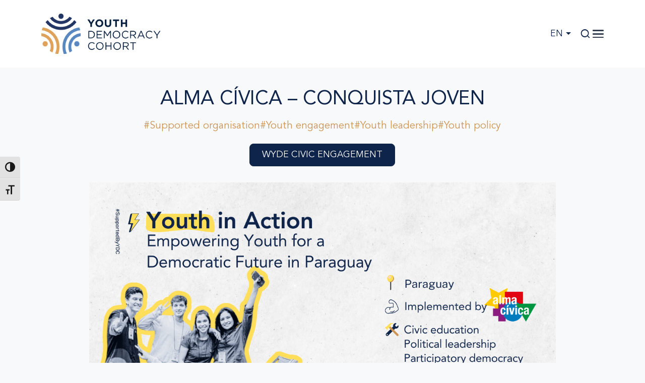

--- FILE ---
content_type: text/html; charset=UTF-8
request_url: https://youthdemocracycohort.com/stories/alma-civica/
body_size: 19153
content:
<!DOCTYPE html>
<html dir="ltr" lang="en-US" prefix="og: https://ogp.me/ns#">
<head>
	<meta charset="UTF-8">
	<meta name="viewport" content="width=device-width, initial-scale=1, shrink-to-fit=no">
	<script>
		window.dataLayer = window.dataLayer || [];
		function gtag() {
			dataLayer.push(arguments);
		}
		gtag("consent", "default", {
			ad_storage: "denied",
			ad_user_data: "denied", 
			ad_personalization: "denied",
			analytics_storage: "denied",
			functionality_storage: "denied",
			personalization_storage: "denied",
			security_storage: "granted",
			wait_for_update: 2000,
		});
		gtag("set", "ads_data_redaction", true);
		gtag("set", "url_passthrough", true);
	</script>
	<title>Alma Cívica - #supportedbytheYDC</title>
<link rel="alternate" hreflang="en" href="https://youthdemocracycohort.com/stories/alma-civica/" />
<link rel="alternate" hreflang="fr" href="https://youthdemocracycohort.com/fr/stories/alma-civica/" />
<link rel="alternate" hreflang="x-default" href="https://youthdemocracycohort.com/stories/alma-civica/" />

		<!-- All in One SEO 4.9.3 - aioseo.com -->
	<meta name="description" content="Alma Cívica is supported by the Youth Democracy Cohort to disseminate, advocate and monitor the Menu of Possible Commitments." />
	<meta name="robots" content="max-image-preview:large" />
	<link rel="canonical" href="https://youthdemocracycohort.com/stories/alma-civica/" />
	<meta name="generator" content="All in One SEO (AIOSEO) 4.9.3" />
		<meta property="og:locale" content="en_US" />
		<meta property="og:site_name" content="Youth Democracy Cohort -" />
		<meta property="og:type" content="article" />
		<meta property="og:title" content="Alma Cívica - #supportedbytheYDC" />
		<meta property="og:description" content="Alma Cívica is a platform of support, training and collaboration fostering a citizen network for community and democracy development in Paraguay." />
		<meta property="og:url" content="https://youthdemocracycohort.com/stories/alma-civica/" />
		<meta property="og:image" content="https://youthdemocracycohort.com/wp-content/uploads/2023/08/Empowering-Youth-for-a-Democratic-Future-in-Paraguay.png" />
		<meta property="og:image:secure_url" content="https://youthdemocracycohort.com/wp-content/uploads/2023/08/Empowering-Youth-for-a-Democratic-Future-in-Paraguay.png" />
		<meta property="og:image:width" content="1280" />
		<meta property="og:image:height" content="720" />
		<meta property="article:published_time" content="2023-08-16T16:11:52+00:00" />
		<meta property="article:modified_time" content="2025-11-20T17:25:20+00:00" />
		<meta name="twitter:card" content="summary_large_image" />
		<meta name="twitter:title" content="Alma Cívica - #supportedbytheYDC" />
		<meta name="twitter:description" content="Alma Cívica is a platform of support, training and collaboration fostering a citizen network for community and democracy development in Paraguay." />
		<meta name="twitter:image" content="https://youthdemocracycohort.com/wp-content/uploads/2023/08/Empowering-Youth-for-a-Democratic-Future-in-Paraguay.png" />
		<script type="application/ld+json" class="aioseo-schema">
			{"@context":"https:\/\/schema.org","@graph":[{"@type":"BreadcrumbList","@id":"https:\/\/youthdemocracycohort.com\/stories\/alma-civica\/#breadcrumblist","itemListElement":[{"@type":"ListItem","@id":"https:\/\/youthdemocracycohort.com#listItem","position":1,"name":"Home","item":"https:\/\/youthdemocracycohort.com","nextItem":{"@type":"ListItem","@id":"https:\/\/youthdemocracycohort.com\/stories\/#listItem","name":"Map Items"}},{"@type":"ListItem","@id":"https:\/\/youthdemocracycohort.com\/stories\/#listItem","position":2,"name":"Map Items","item":"https:\/\/youthdemocracycohort.com\/stories\/","nextItem":{"@type":"ListItem","@id":"https:\/\/youthdemocracycohort.com\/story-category\/project\/#listItem","name":"project"},"previousItem":{"@type":"ListItem","@id":"https:\/\/youthdemocracycohort.com#listItem","name":"Home"}},{"@type":"ListItem","@id":"https:\/\/youthdemocracycohort.com\/story-category\/project\/#listItem","position":3,"name":"project","item":"https:\/\/youthdemocracycohort.com\/story-category\/project\/","nextItem":{"@type":"ListItem","@id":"https:\/\/youthdemocracycohort.com\/stories\/alma-civica\/#listItem","name":"Alma C\u00edvica &#8211; Conquista Joven"},"previousItem":{"@type":"ListItem","@id":"https:\/\/youthdemocracycohort.com\/stories\/#listItem","name":"Map Items"}},{"@type":"ListItem","@id":"https:\/\/youthdemocracycohort.com\/stories\/alma-civica\/#listItem","position":4,"name":"Alma C\u00edvica &#8211; Conquista Joven","previousItem":{"@type":"ListItem","@id":"https:\/\/youthdemocracycohort.com\/story-category\/project\/#listItem","name":"project"}}]},{"@type":"Organization","@id":"https:\/\/youthdemocracycohort.com\/#organization","name":"Youth Democracy Cohort","url":"https:\/\/youthdemocracycohort.com\/"},{"@type":"WebPage","@id":"https:\/\/youthdemocracycohort.com\/stories\/alma-civica\/#webpage","url":"https:\/\/youthdemocracycohort.com\/stories\/alma-civica\/","name":"Alma C\u00edvica - #supportedbytheYDC","description":"Alma C\u00edvica is supported by the Youth Democracy Cohort to disseminate, advocate and monitor the Menu of Possible Commitments.","inLanguage":"en-US","isPartOf":{"@id":"https:\/\/youthdemocracycohort.com\/#website"},"breadcrumb":{"@id":"https:\/\/youthdemocracycohort.com\/stories\/alma-civica\/#breadcrumblist"},"image":{"@type":"ImageObject","url":"https:\/\/youthdemocracycohort.com\/wp-content\/uploads\/2023\/08\/Empowering-Youth-for-a-Democratic-Future-in-Paraguay.png","@id":"https:\/\/youthdemocracycohort.com\/stories\/alma-civica\/#mainImage","width":1280,"height":720},"primaryImageOfPage":{"@id":"https:\/\/youthdemocracycohort.com\/stories\/alma-civica\/#mainImage"},"datePublished":"2023-08-16T16:11:52+00:00","dateModified":"2025-11-20T17:25:20+00:00"},{"@type":"WebSite","@id":"https:\/\/youthdemocracycohort.com\/#website","url":"https:\/\/youthdemocracycohort.com\/","name":"Youth Democracy Cohort","inLanguage":"en-US","publisher":{"@id":"https:\/\/youthdemocracycohort.com\/#organization"}}]}
		</script>
		<!-- All in One SEO -->

<script id="cookieyes" type="text/javascript" src="https://cdn-cookieyes.com/client_data/e8dc3f32c67b21e131ca6d4b/script.js"></script><link rel='dns-prefetch' href='//cdn.jsdelivr.net' />
<link rel='dns-prefetch' href='//stats.wp.com' />
<link rel="alternate" type="application/rss+xml" title="Youth Democracy Cohort &raquo; Feed" href="https://youthdemocracycohort.com/feed/" />
<link rel="alternate" type="application/rss+xml" title="Youth Democracy Cohort &raquo; Comments Feed" href="https://youthdemocracycohort.com/comments/feed/" />
<link rel="alternate" title="oEmbed (JSON)" type="application/json+oembed" href="https://youthdemocracycohort.com/wp-json/oembed/1.0/embed?url=https%3A%2F%2Fyouthdemocracycohort.com%2Fstories%2Falma-civica%2F" />
<link rel="alternate" title="oEmbed (XML)" type="text/xml+oembed" href="https://youthdemocracycohort.com/wp-json/oembed/1.0/embed?url=https%3A%2F%2Fyouthdemocracycohort.com%2Fstories%2Falma-civica%2F&#038;format=xml" />
		<!-- This site uses the Google Analytics by MonsterInsights plugin v9.11.1 - Using Analytics tracking - https://www.monsterinsights.com/ -->
							<script src="//www.googletagmanager.com/gtag/js?id=G-6ZNN7R1T56"  data-cfasync="false" data-wpfc-render="false" async></script>
			<script data-cfasync="false" data-wpfc-render="false">
				var mi_version = '9.11.1';
				var mi_track_user = true;
				var mi_no_track_reason = '';
								var MonsterInsightsDefaultLocations = {"page_location":"https:\/\/youthdemocracycohort.com\/stories\/alma-civica\/"};
								if ( typeof MonsterInsightsPrivacyGuardFilter === 'function' ) {
					var MonsterInsightsLocations = (typeof MonsterInsightsExcludeQuery === 'object') ? MonsterInsightsPrivacyGuardFilter( MonsterInsightsExcludeQuery ) : MonsterInsightsPrivacyGuardFilter( MonsterInsightsDefaultLocations );
				} else {
					var MonsterInsightsLocations = (typeof MonsterInsightsExcludeQuery === 'object') ? MonsterInsightsExcludeQuery : MonsterInsightsDefaultLocations;
				}

								var disableStrs = [
										'ga-disable-G-6ZNN7R1T56',
									];

				/* Function to detect opted out users */
				function __gtagTrackerIsOptedOut() {
					for (var index = 0; index < disableStrs.length; index++) {
						if (document.cookie.indexOf(disableStrs[index] + '=true') > -1) {
							return true;
						}
					}

					return false;
				}

				/* Disable tracking if the opt-out cookie exists. */
				if (__gtagTrackerIsOptedOut()) {
					for (var index = 0; index < disableStrs.length; index++) {
						window[disableStrs[index]] = true;
					}
				}

				/* Opt-out function */
				function __gtagTrackerOptout() {
					for (var index = 0; index < disableStrs.length; index++) {
						document.cookie = disableStrs[index] + '=true; expires=Thu, 31 Dec 2099 23:59:59 UTC; path=/';
						window[disableStrs[index]] = true;
					}
				}

				if ('undefined' === typeof gaOptout) {
					function gaOptout() {
						__gtagTrackerOptout();
					}
				}
								window.dataLayer = window.dataLayer || [];

				window.MonsterInsightsDualTracker = {
					helpers: {},
					trackers: {},
				};
				if (mi_track_user) {
					function __gtagDataLayer() {
						dataLayer.push(arguments);
					}

					function __gtagTracker(type, name, parameters) {
						if (!parameters) {
							parameters = {};
						}

						if (parameters.send_to) {
							__gtagDataLayer.apply(null, arguments);
							return;
						}

						if (type === 'event') {
														parameters.send_to = monsterinsights_frontend.v4_id;
							var hookName = name;
							if (typeof parameters['event_category'] !== 'undefined') {
								hookName = parameters['event_category'] + ':' + name;
							}

							if (typeof MonsterInsightsDualTracker.trackers[hookName] !== 'undefined') {
								MonsterInsightsDualTracker.trackers[hookName](parameters);
							} else {
								__gtagDataLayer('event', name, parameters);
							}
							
						} else {
							__gtagDataLayer.apply(null, arguments);
						}
					}

					__gtagTracker('js', new Date());
					__gtagTracker('set', {
						'developer_id.dZGIzZG': true,
											});
					if ( MonsterInsightsLocations.page_location ) {
						__gtagTracker('set', MonsterInsightsLocations);
					}
										__gtagTracker('config', 'G-6ZNN7R1T56', {"forceSSL":"true","link_attribution":"true"} );
										window.gtag = __gtagTracker;										(function () {
						/* https://developers.google.com/analytics/devguides/collection/analyticsjs/ */
						/* ga and __gaTracker compatibility shim. */
						var noopfn = function () {
							return null;
						};
						var newtracker = function () {
							return new Tracker();
						};
						var Tracker = function () {
							return null;
						};
						var p = Tracker.prototype;
						p.get = noopfn;
						p.set = noopfn;
						p.send = function () {
							var args = Array.prototype.slice.call(arguments);
							args.unshift('send');
							__gaTracker.apply(null, args);
						};
						var __gaTracker = function () {
							var len = arguments.length;
							if (len === 0) {
								return;
							}
							var f = arguments[len - 1];
							if (typeof f !== 'object' || f === null || typeof f.hitCallback !== 'function') {
								if ('send' === arguments[0]) {
									var hitConverted, hitObject = false, action;
									if ('event' === arguments[1]) {
										if ('undefined' !== typeof arguments[3]) {
											hitObject = {
												'eventAction': arguments[3],
												'eventCategory': arguments[2],
												'eventLabel': arguments[4],
												'value': arguments[5] ? arguments[5] : 1,
											}
										}
									}
									if ('pageview' === arguments[1]) {
										if ('undefined' !== typeof arguments[2]) {
											hitObject = {
												'eventAction': 'page_view',
												'page_path': arguments[2],
											}
										}
									}
									if (typeof arguments[2] === 'object') {
										hitObject = arguments[2];
									}
									if (typeof arguments[5] === 'object') {
										Object.assign(hitObject, arguments[5]);
									}
									if ('undefined' !== typeof arguments[1].hitType) {
										hitObject = arguments[1];
										if ('pageview' === hitObject.hitType) {
											hitObject.eventAction = 'page_view';
										}
									}
									if (hitObject) {
										action = 'timing' === arguments[1].hitType ? 'timing_complete' : hitObject.eventAction;
										hitConverted = mapArgs(hitObject);
										__gtagTracker('event', action, hitConverted);
									}
								}
								return;
							}

							function mapArgs(args) {
								var arg, hit = {};
								var gaMap = {
									'eventCategory': 'event_category',
									'eventAction': 'event_action',
									'eventLabel': 'event_label',
									'eventValue': 'event_value',
									'nonInteraction': 'non_interaction',
									'timingCategory': 'event_category',
									'timingVar': 'name',
									'timingValue': 'value',
									'timingLabel': 'event_label',
									'page': 'page_path',
									'location': 'page_location',
									'title': 'page_title',
									'referrer' : 'page_referrer',
								};
								for (arg in args) {
																		if (!(!args.hasOwnProperty(arg) || !gaMap.hasOwnProperty(arg))) {
										hit[gaMap[arg]] = args[arg];
									} else {
										hit[arg] = args[arg];
									}
								}
								return hit;
							}

							try {
								f.hitCallback();
							} catch (ex) {
							}
						};
						__gaTracker.create = newtracker;
						__gaTracker.getByName = newtracker;
						__gaTracker.getAll = function () {
							return [];
						};
						__gaTracker.remove = noopfn;
						__gaTracker.loaded = true;
						window['__gaTracker'] = __gaTracker;
					})();
									} else {
										console.log("");
					(function () {
						function __gtagTracker() {
							return null;
						}

						window['__gtagTracker'] = __gtagTracker;
						window['gtag'] = __gtagTracker;
					})();
									}
			</script>
							<!-- / Google Analytics by MonsterInsights -->
		<style id='wp-img-auto-sizes-contain-inline-css'>
img:is([sizes=auto i],[sizes^="auto," i]){contain-intrinsic-size:3000px 1500px}
/*# sourceURL=wp-img-auto-sizes-contain-inline-css */
</style>
<link rel='stylesheet' id='wp-block-library-css' href='https://youthdemocracycohort.com/wp-includes/css/dist/block-library/style.css?ver=6.9' media='all' />
<style id='wp-block-heading-inline-css'>
h1:where(.wp-block-heading).has-background,h2:where(.wp-block-heading).has-background,h3:where(.wp-block-heading).has-background,h4:where(.wp-block-heading).has-background,h5:where(.wp-block-heading).has-background,h6:where(.wp-block-heading).has-background{
  padding:1.25em 2.375em;
}
h1.has-text-align-left[style*=writing-mode]:where([style*=vertical-lr]),h1.has-text-align-right[style*=writing-mode]:where([style*=vertical-rl]),h2.has-text-align-left[style*=writing-mode]:where([style*=vertical-lr]),h2.has-text-align-right[style*=writing-mode]:where([style*=vertical-rl]),h3.has-text-align-left[style*=writing-mode]:where([style*=vertical-lr]),h3.has-text-align-right[style*=writing-mode]:where([style*=vertical-rl]),h4.has-text-align-left[style*=writing-mode]:where([style*=vertical-lr]),h4.has-text-align-right[style*=writing-mode]:where([style*=vertical-rl]),h5.has-text-align-left[style*=writing-mode]:where([style*=vertical-lr]),h5.has-text-align-right[style*=writing-mode]:where([style*=vertical-rl]),h6.has-text-align-left[style*=writing-mode]:where([style*=vertical-lr]),h6.has-text-align-right[style*=writing-mode]:where([style*=vertical-rl]){
  rotate:180deg;
}
/*# sourceURL=https://youthdemocracycohort.com/wp-includes/blocks/heading/style.css */
</style>
<style id='wp-block-list-inline-css'>
ol,ul{
  box-sizing:border-box;
}

:root :where(.wp-block-list.has-background){
  padding:1.25em 2.375em;
}
/*# sourceURL=https://youthdemocracycohort.com/wp-includes/blocks/list/style.css */
</style>
<style id='wp-block-embed-inline-css'>
.wp-block-embed.alignleft,.wp-block-embed.alignright,.wp-block[data-align=left]>[data-type="core/embed"],.wp-block[data-align=right]>[data-type="core/embed"]{
  max-width:360px;
  width:100%;
}
.wp-block-embed.alignleft .wp-block-embed__wrapper,.wp-block-embed.alignright .wp-block-embed__wrapper,.wp-block[data-align=left]>[data-type="core/embed"] .wp-block-embed__wrapper,.wp-block[data-align=right]>[data-type="core/embed"] .wp-block-embed__wrapper{
  min-width:280px;
}

.wp-block-cover .wp-block-embed{
  min-height:240px;
  min-width:320px;
}

.wp-block-embed{
  overflow-wrap:break-word;
}
.wp-block-embed :where(figcaption){
  margin-bottom:1em;
  margin-top:.5em;
}
.wp-block-embed iframe{
  max-width:100%;
}

.wp-block-embed__wrapper{
  position:relative;
}

.wp-embed-responsive .wp-has-aspect-ratio .wp-block-embed__wrapper:before{
  content:"";
  display:block;
  padding-top:50%;
}
.wp-embed-responsive .wp-has-aspect-ratio iframe{
  bottom:0;
  height:100%;
  left:0;
  position:absolute;
  right:0;
  top:0;
  width:100%;
}

.wp-embed-responsive .wp-embed-aspect-21-9 .wp-block-embed__wrapper:before{
  padding-top:42.85%;
}
.wp-embed-responsive .wp-embed-aspect-18-9 .wp-block-embed__wrapper:before{
  padding-top:50%;
}
.wp-embed-responsive .wp-embed-aspect-16-9 .wp-block-embed__wrapper:before{
  padding-top:56.25%;
}
.wp-embed-responsive .wp-embed-aspect-4-3 .wp-block-embed__wrapper:before{
  padding-top:75%;
}
.wp-embed-responsive .wp-embed-aspect-1-1 .wp-block-embed__wrapper:before{
  padding-top:100%;
}
.wp-embed-responsive .wp-embed-aspect-9-16 .wp-block-embed__wrapper:before{
  padding-top:177.77%;
}
.wp-embed-responsive .wp-embed-aspect-1-2 .wp-block-embed__wrapper:before{
  padding-top:200%;
}
/*# sourceURL=https://youthdemocracycohort.com/wp-includes/blocks/embed/style.css */
</style>
<style id='wp-block-embed-theme-inline-css'>
.wp-block-embed :where(figcaption){
  color:#555;
  font-size:13px;
  text-align:center;
}
.is-dark-theme .wp-block-embed :where(figcaption){
  color:#ffffffa6;
}

.wp-block-embed{
  margin:0 0 1em;
}
/*# sourceURL=https://youthdemocracycohort.com/wp-includes/blocks/embed/theme.css */
</style>
<style id='wp-block-paragraph-inline-css'>
.is-small-text{
  font-size:.875em;
}

.is-regular-text{
  font-size:1em;
}

.is-large-text{
  font-size:2.25em;
}

.is-larger-text{
  font-size:3em;
}

.has-drop-cap:not(:focus):first-letter{
  float:left;
  font-size:8.4em;
  font-style:normal;
  font-weight:100;
  line-height:.68;
  margin:.05em .1em 0 0;
  text-transform:uppercase;
}

body.rtl .has-drop-cap:not(:focus):first-letter{
  float:none;
  margin-left:.1em;
}

p.has-drop-cap.has-background{
  overflow:hidden;
}

:root :where(p.has-background){
  padding:1.25em 2.375em;
}

:where(p.has-text-color:not(.has-link-color)) a{
  color:inherit;
}

p.has-text-align-left[style*="writing-mode:vertical-lr"],p.has-text-align-right[style*="writing-mode:vertical-rl"]{
  rotate:180deg;
}
/*# sourceURL=https://youthdemocracycohort.com/wp-includes/blocks/paragraph/style.css */
</style>
<style id='wp-block-social-links-inline-css'>
.wp-block-social-links{
  background:none;
  box-sizing:border-box;
  margin-left:0;
  padding-left:0;
  padding-right:0;
  text-indent:0;
}
.wp-block-social-links .wp-social-link a,.wp-block-social-links .wp-social-link a:hover{
  border-bottom:0;
  box-shadow:none;
  text-decoration:none;
}
.wp-block-social-links .wp-social-link svg{
  height:1em;
  width:1em;
}
.wp-block-social-links .wp-social-link span:not(.screen-reader-text){
  font-size:.65em;
  margin-left:.5em;
  margin-right:.5em;
}
.wp-block-social-links.has-small-icon-size{
  font-size:16px;
}
.wp-block-social-links,.wp-block-social-links.has-normal-icon-size{
  font-size:24px;
}
.wp-block-social-links.has-large-icon-size{
  font-size:36px;
}
.wp-block-social-links.has-huge-icon-size{
  font-size:48px;
}
.wp-block-social-links.aligncenter{
  display:flex;
  justify-content:center;
}
.wp-block-social-links.alignright{
  justify-content:flex-end;
}

.wp-block-social-link{
  border-radius:9999px;
  display:block;
}
@media not (prefers-reduced-motion){
  .wp-block-social-link{
    transition:transform .1s ease;
  }
}
.wp-block-social-link{
  height:auto;
}
.wp-block-social-link a{
  align-items:center;
  display:flex;
  line-height:0;
}
.wp-block-social-link:hover{
  transform:scale(1.1);
}

.wp-block-social-links .wp-block-social-link.wp-social-link{
  display:inline-block;
  margin:0;
  padding:0;
}
.wp-block-social-links .wp-block-social-link.wp-social-link .wp-block-social-link-anchor,.wp-block-social-links .wp-block-social-link.wp-social-link .wp-block-social-link-anchor svg,.wp-block-social-links .wp-block-social-link.wp-social-link .wp-block-social-link-anchor:active,.wp-block-social-links .wp-block-social-link.wp-social-link .wp-block-social-link-anchor:hover,.wp-block-social-links .wp-block-social-link.wp-social-link .wp-block-social-link-anchor:visited{
  color:currentColor;
  fill:currentColor;
}

:where(.wp-block-social-links:not(.is-style-logos-only)) .wp-social-link{
  background-color:#f0f0f0;
  color:#444;
}
:where(.wp-block-social-links:not(.is-style-logos-only)) .wp-social-link-amazon{
  background-color:#f90;
  color:#fff;
}
:where(.wp-block-social-links:not(.is-style-logos-only)) .wp-social-link-bandcamp{
  background-color:#1ea0c3;
  color:#fff;
}
:where(.wp-block-social-links:not(.is-style-logos-only)) .wp-social-link-behance{
  background-color:#0757fe;
  color:#fff;
}
:where(.wp-block-social-links:not(.is-style-logos-only)) .wp-social-link-bluesky{
  background-color:#0a7aff;
  color:#fff;
}
:where(.wp-block-social-links:not(.is-style-logos-only)) .wp-social-link-codepen{
  background-color:#1e1f26;
  color:#fff;
}
:where(.wp-block-social-links:not(.is-style-logos-only)) .wp-social-link-deviantart{
  background-color:#02e49b;
  color:#fff;
}
:where(.wp-block-social-links:not(.is-style-logos-only)) .wp-social-link-discord{
  background-color:#5865f2;
  color:#fff;
}
:where(.wp-block-social-links:not(.is-style-logos-only)) .wp-social-link-dribbble{
  background-color:#e94c89;
  color:#fff;
}
:where(.wp-block-social-links:not(.is-style-logos-only)) .wp-social-link-dropbox{
  background-color:#4280ff;
  color:#fff;
}
:where(.wp-block-social-links:not(.is-style-logos-only)) .wp-social-link-etsy{
  background-color:#f45800;
  color:#fff;
}
:where(.wp-block-social-links:not(.is-style-logos-only)) .wp-social-link-facebook{
  background-color:#0866ff;
  color:#fff;
}
:where(.wp-block-social-links:not(.is-style-logos-only)) .wp-social-link-fivehundredpx{
  background-color:#000;
  color:#fff;
}
:where(.wp-block-social-links:not(.is-style-logos-only)) .wp-social-link-flickr{
  background-color:#0461dd;
  color:#fff;
}
:where(.wp-block-social-links:not(.is-style-logos-only)) .wp-social-link-foursquare{
  background-color:#e65678;
  color:#fff;
}
:where(.wp-block-social-links:not(.is-style-logos-only)) .wp-social-link-github{
  background-color:#24292d;
  color:#fff;
}
:where(.wp-block-social-links:not(.is-style-logos-only)) .wp-social-link-goodreads{
  background-color:#eceadd;
  color:#382110;
}
:where(.wp-block-social-links:not(.is-style-logos-only)) .wp-social-link-google{
  background-color:#ea4434;
  color:#fff;
}
:where(.wp-block-social-links:not(.is-style-logos-only)) .wp-social-link-gravatar{
  background-color:#1d4fc4;
  color:#fff;
}
:where(.wp-block-social-links:not(.is-style-logos-only)) .wp-social-link-instagram{
  background-color:#f00075;
  color:#fff;
}
:where(.wp-block-social-links:not(.is-style-logos-only)) .wp-social-link-lastfm{
  background-color:#e21b24;
  color:#fff;
}
:where(.wp-block-social-links:not(.is-style-logos-only)) .wp-social-link-linkedin{
  background-color:#0d66c2;
  color:#fff;
}
:where(.wp-block-social-links:not(.is-style-logos-only)) .wp-social-link-mastodon{
  background-color:#3288d4;
  color:#fff;
}
:where(.wp-block-social-links:not(.is-style-logos-only)) .wp-social-link-medium{
  background-color:#000;
  color:#fff;
}
:where(.wp-block-social-links:not(.is-style-logos-only)) .wp-social-link-meetup{
  background-color:#f6405f;
  color:#fff;
}
:where(.wp-block-social-links:not(.is-style-logos-only)) .wp-social-link-patreon{
  background-color:#000;
  color:#fff;
}
:where(.wp-block-social-links:not(.is-style-logos-only)) .wp-social-link-pinterest{
  background-color:#e60122;
  color:#fff;
}
:where(.wp-block-social-links:not(.is-style-logos-only)) .wp-social-link-pocket{
  background-color:#ef4155;
  color:#fff;
}
:where(.wp-block-social-links:not(.is-style-logos-only)) .wp-social-link-reddit{
  background-color:#ff4500;
  color:#fff;
}
:where(.wp-block-social-links:not(.is-style-logos-only)) .wp-social-link-skype{
  background-color:#0478d7;
  color:#fff;
}
:where(.wp-block-social-links:not(.is-style-logos-only)) .wp-social-link-snapchat{
  background-color:#fefc00;
  color:#fff;
  stroke:#000;
}
:where(.wp-block-social-links:not(.is-style-logos-only)) .wp-social-link-soundcloud{
  background-color:#ff5600;
  color:#fff;
}
:where(.wp-block-social-links:not(.is-style-logos-only)) .wp-social-link-spotify{
  background-color:#1bd760;
  color:#fff;
}
:where(.wp-block-social-links:not(.is-style-logos-only)) .wp-social-link-telegram{
  background-color:#2aabee;
  color:#fff;
}
:where(.wp-block-social-links:not(.is-style-logos-only)) .wp-social-link-threads{
  background-color:#000;
  color:#fff;
}
:where(.wp-block-social-links:not(.is-style-logos-only)) .wp-social-link-tiktok{
  background-color:#000;
  color:#fff;
}
:where(.wp-block-social-links:not(.is-style-logos-only)) .wp-social-link-tumblr{
  background-color:#011835;
  color:#fff;
}
:where(.wp-block-social-links:not(.is-style-logos-only)) .wp-social-link-twitch{
  background-color:#6440a4;
  color:#fff;
}
:where(.wp-block-social-links:not(.is-style-logos-only)) .wp-social-link-twitter{
  background-color:#1da1f2;
  color:#fff;
}
:where(.wp-block-social-links:not(.is-style-logos-only)) .wp-social-link-vimeo{
  background-color:#1eb7ea;
  color:#fff;
}
:where(.wp-block-social-links:not(.is-style-logos-only)) .wp-social-link-vk{
  background-color:#4680c2;
  color:#fff;
}
:where(.wp-block-social-links:not(.is-style-logos-only)) .wp-social-link-wordpress{
  background-color:#3499cd;
  color:#fff;
}
:where(.wp-block-social-links:not(.is-style-logos-only)) .wp-social-link-whatsapp{
  background-color:#25d366;
  color:#fff;
}
:where(.wp-block-social-links:not(.is-style-logos-only)) .wp-social-link-x{
  background-color:#000;
  color:#fff;
}
:where(.wp-block-social-links:not(.is-style-logos-only)) .wp-social-link-yelp{
  background-color:#d32422;
  color:#fff;
}
:where(.wp-block-social-links:not(.is-style-logos-only)) .wp-social-link-youtube{
  background-color:red;
  color:#fff;
}

:where(.wp-block-social-links.is-style-logos-only) .wp-social-link{
  background:none;
}
:where(.wp-block-social-links.is-style-logos-only) .wp-social-link svg{
  height:1.25em;
  width:1.25em;
}
:where(.wp-block-social-links.is-style-logos-only) .wp-social-link-amazon{
  color:#f90;
}
:where(.wp-block-social-links.is-style-logos-only) .wp-social-link-bandcamp{
  color:#1ea0c3;
}
:where(.wp-block-social-links.is-style-logos-only) .wp-social-link-behance{
  color:#0757fe;
}
:where(.wp-block-social-links.is-style-logos-only) .wp-social-link-bluesky{
  color:#0a7aff;
}
:where(.wp-block-social-links.is-style-logos-only) .wp-social-link-codepen{
  color:#1e1f26;
}
:where(.wp-block-social-links.is-style-logos-only) .wp-social-link-deviantart{
  color:#02e49b;
}
:where(.wp-block-social-links.is-style-logos-only) .wp-social-link-discord{
  color:#5865f2;
}
:where(.wp-block-social-links.is-style-logos-only) .wp-social-link-dribbble{
  color:#e94c89;
}
:where(.wp-block-social-links.is-style-logos-only) .wp-social-link-dropbox{
  color:#4280ff;
}
:where(.wp-block-social-links.is-style-logos-only) .wp-social-link-etsy{
  color:#f45800;
}
:where(.wp-block-social-links.is-style-logos-only) .wp-social-link-facebook{
  color:#0866ff;
}
:where(.wp-block-social-links.is-style-logos-only) .wp-social-link-fivehundredpx{
  color:#000;
}
:where(.wp-block-social-links.is-style-logos-only) .wp-social-link-flickr{
  color:#0461dd;
}
:where(.wp-block-social-links.is-style-logos-only) .wp-social-link-foursquare{
  color:#e65678;
}
:where(.wp-block-social-links.is-style-logos-only) .wp-social-link-github{
  color:#24292d;
}
:where(.wp-block-social-links.is-style-logos-only) .wp-social-link-goodreads{
  color:#382110;
}
:where(.wp-block-social-links.is-style-logos-only) .wp-social-link-google{
  color:#ea4434;
}
:where(.wp-block-social-links.is-style-logos-only) .wp-social-link-gravatar{
  color:#1d4fc4;
}
:where(.wp-block-social-links.is-style-logos-only) .wp-social-link-instagram{
  color:#f00075;
}
:where(.wp-block-social-links.is-style-logos-only) .wp-social-link-lastfm{
  color:#e21b24;
}
:where(.wp-block-social-links.is-style-logos-only) .wp-social-link-linkedin{
  color:#0d66c2;
}
:where(.wp-block-social-links.is-style-logos-only) .wp-social-link-mastodon{
  color:#3288d4;
}
:where(.wp-block-social-links.is-style-logos-only) .wp-social-link-medium{
  color:#000;
}
:where(.wp-block-social-links.is-style-logos-only) .wp-social-link-meetup{
  color:#f6405f;
}
:where(.wp-block-social-links.is-style-logos-only) .wp-social-link-patreon{
  color:#000;
}
:where(.wp-block-social-links.is-style-logos-only) .wp-social-link-pinterest{
  color:#e60122;
}
:where(.wp-block-social-links.is-style-logos-only) .wp-social-link-pocket{
  color:#ef4155;
}
:where(.wp-block-social-links.is-style-logos-only) .wp-social-link-reddit{
  color:#ff4500;
}
:where(.wp-block-social-links.is-style-logos-only) .wp-social-link-skype{
  color:#0478d7;
}
:where(.wp-block-social-links.is-style-logos-only) .wp-social-link-snapchat{
  color:#fff;
  stroke:#000;
}
:where(.wp-block-social-links.is-style-logos-only) .wp-social-link-soundcloud{
  color:#ff5600;
}
:where(.wp-block-social-links.is-style-logos-only) .wp-social-link-spotify{
  color:#1bd760;
}
:where(.wp-block-social-links.is-style-logos-only) .wp-social-link-telegram{
  color:#2aabee;
}
:where(.wp-block-social-links.is-style-logos-only) .wp-social-link-threads{
  color:#000;
}
:where(.wp-block-social-links.is-style-logos-only) .wp-social-link-tiktok{
  color:#000;
}
:where(.wp-block-social-links.is-style-logos-only) .wp-social-link-tumblr{
  color:#011835;
}
:where(.wp-block-social-links.is-style-logos-only) .wp-social-link-twitch{
  color:#6440a4;
}
:where(.wp-block-social-links.is-style-logos-only) .wp-social-link-twitter{
  color:#1da1f2;
}
:where(.wp-block-social-links.is-style-logos-only) .wp-social-link-vimeo{
  color:#1eb7ea;
}
:where(.wp-block-social-links.is-style-logos-only) .wp-social-link-vk{
  color:#4680c2;
}
:where(.wp-block-social-links.is-style-logos-only) .wp-social-link-whatsapp{
  color:#25d366;
}
:where(.wp-block-social-links.is-style-logos-only) .wp-social-link-wordpress{
  color:#3499cd;
}
:where(.wp-block-social-links.is-style-logos-only) .wp-social-link-x{
  color:#000;
}
:where(.wp-block-social-links.is-style-logos-only) .wp-social-link-yelp{
  color:#d32422;
}
:where(.wp-block-social-links.is-style-logos-only) .wp-social-link-youtube{
  color:red;
}

.wp-block-social-links.is-style-pill-shape .wp-social-link{
  width:auto;
}

:root :where(.wp-block-social-links .wp-social-link a){
  padding:.25em;
}

:root :where(.wp-block-social-links.is-style-logos-only .wp-social-link a){
  padding:0;
}

:root :where(.wp-block-social-links.is-style-pill-shape .wp-social-link a){
  padding-left:.6666666667em;
  padding-right:.6666666667em;
}

.wp-block-social-links:not(.has-icon-color):not(.has-icon-background-color) .wp-social-link-snapchat .wp-block-social-link-label{
  color:#000;
}
/*# sourceURL=https://youthdemocracycohort.com/wp-includes/blocks/social-links/style.css */
</style>
<style id='wp-block-spacer-inline-css'>
.wp-block-spacer{
  clear:both;
}
/*# sourceURL=https://youthdemocracycohort.com/wp-includes/blocks/spacer/style.css */
</style>
<style id='global-styles-inline-css'>
:root{--wp--preset--aspect-ratio--square: 1;--wp--preset--aspect-ratio--4-3: 4/3;--wp--preset--aspect-ratio--3-4: 3/4;--wp--preset--aspect-ratio--3-2: 3/2;--wp--preset--aspect-ratio--2-3: 2/3;--wp--preset--aspect-ratio--16-9: 16/9;--wp--preset--aspect-ratio--9-16: 9/16;--wp--preset--color--black: #000000;--wp--preset--color--cyan-bluish-gray: #abb8c3;--wp--preset--color--white: #ffffff;--wp--preset--color--pale-pink: #f78da7;--wp--preset--color--vivid-red: #cf2e2e;--wp--preset--color--luminous-vivid-orange: #ff6900;--wp--preset--color--luminous-vivid-amber: #fcb900;--wp--preset--color--light-green-cyan: #7bdcb5;--wp--preset--color--vivid-green-cyan: #00d084;--wp--preset--color--pale-cyan-blue: #8ed1fc;--wp--preset--color--vivid-cyan-blue: #0693e3;--wp--preset--color--vivid-purple: #9b51e0;--wp--preset--color--orange: #d5a56e;--wp--preset--color--light-blue: #5c84c3;--wp--preset--color--dark-blue: #0f244a;--wp--preset--gradient--vivid-cyan-blue-to-vivid-purple: linear-gradient(135deg,rgb(6,147,227) 0%,rgb(155,81,224) 100%);--wp--preset--gradient--light-green-cyan-to-vivid-green-cyan: linear-gradient(135deg,rgb(122,220,180) 0%,rgb(0,208,130) 100%);--wp--preset--gradient--luminous-vivid-amber-to-luminous-vivid-orange: linear-gradient(135deg,rgb(252,185,0) 0%,rgb(255,105,0) 100%);--wp--preset--gradient--luminous-vivid-orange-to-vivid-red: linear-gradient(135deg,rgb(255,105,0) 0%,rgb(207,46,46) 100%);--wp--preset--gradient--very-light-gray-to-cyan-bluish-gray: linear-gradient(135deg,rgb(238,238,238) 0%,rgb(169,184,195) 100%);--wp--preset--gradient--cool-to-warm-spectrum: linear-gradient(135deg,rgb(74,234,220) 0%,rgb(151,120,209) 20%,rgb(207,42,186) 40%,rgb(238,44,130) 60%,rgb(251,105,98) 80%,rgb(254,248,76) 100%);--wp--preset--gradient--blush-light-purple: linear-gradient(135deg,rgb(255,206,236) 0%,rgb(152,150,240) 100%);--wp--preset--gradient--blush-bordeaux: linear-gradient(135deg,rgb(254,205,165) 0%,rgb(254,45,45) 50%,rgb(107,0,62) 100%);--wp--preset--gradient--luminous-dusk: linear-gradient(135deg,rgb(255,203,112) 0%,rgb(199,81,192) 50%,rgb(65,88,208) 100%);--wp--preset--gradient--pale-ocean: linear-gradient(135deg,rgb(255,245,203) 0%,rgb(182,227,212) 50%,rgb(51,167,181) 100%);--wp--preset--gradient--electric-grass: linear-gradient(135deg,rgb(202,248,128) 0%,rgb(113,206,126) 100%);--wp--preset--gradient--midnight: linear-gradient(135deg,rgb(2,3,129) 0%,rgb(40,116,252) 100%);--wp--preset--font-size--small: 13px;--wp--preset--font-size--medium: 20px;--wp--preset--font-size--large: 36px;--wp--preset--font-size--x-large: 42px;--wp--preset--spacing--20: 0.44rem;--wp--preset--spacing--30: 0.67rem;--wp--preset--spacing--40: 1rem;--wp--preset--spacing--50: 1.5rem;--wp--preset--spacing--60: 2.25rem;--wp--preset--spacing--70: 3.38rem;--wp--preset--spacing--80: 5.06rem;--wp--preset--shadow--natural: 6px 6px 9px rgba(0, 0, 0, 0.2);--wp--preset--shadow--deep: 12px 12px 50px rgba(0, 0, 0, 0.4);--wp--preset--shadow--sharp: 6px 6px 0px rgba(0, 0, 0, 0.2);--wp--preset--shadow--outlined: 6px 6px 0px -3px rgb(255, 255, 255), 6px 6px rgb(0, 0, 0);--wp--preset--shadow--crisp: 6px 6px 0px rgb(0, 0, 0);}:where(.is-layout-flex){gap: 0.5em;}:where(.is-layout-grid){gap: 0.5em;}body .is-layout-flex{display: flex;}.is-layout-flex{flex-wrap: wrap;align-items: center;}.is-layout-flex > :is(*, div){margin: 0;}body .is-layout-grid{display: grid;}.is-layout-grid > :is(*, div){margin: 0;}:where(.wp-block-columns.is-layout-flex){gap: 2em;}:where(.wp-block-columns.is-layout-grid){gap: 2em;}:where(.wp-block-post-template.is-layout-flex){gap: 1.25em;}:where(.wp-block-post-template.is-layout-grid){gap: 1.25em;}.has-black-color{color: var(--wp--preset--color--black) !important;}.has-cyan-bluish-gray-color{color: var(--wp--preset--color--cyan-bluish-gray) !important;}.has-white-color{color: var(--wp--preset--color--white) !important;}.has-pale-pink-color{color: var(--wp--preset--color--pale-pink) !important;}.has-vivid-red-color{color: var(--wp--preset--color--vivid-red) !important;}.has-luminous-vivid-orange-color{color: var(--wp--preset--color--luminous-vivid-orange) !important;}.has-luminous-vivid-amber-color{color: var(--wp--preset--color--luminous-vivid-amber) !important;}.has-light-green-cyan-color{color: var(--wp--preset--color--light-green-cyan) !important;}.has-vivid-green-cyan-color{color: var(--wp--preset--color--vivid-green-cyan) !important;}.has-pale-cyan-blue-color{color: var(--wp--preset--color--pale-cyan-blue) !important;}.has-vivid-cyan-blue-color{color: var(--wp--preset--color--vivid-cyan-blue) !important;}.has-vivid-purple-color{color: var(--wp--preset--color--vivid-purple) !important;}.has-black-background-color{background-color: var(--wp--preset--color--black) !important;}.has-cyan-bluish-gray-background-color{background-color: var(--wp--preset--color--cyan-bluish-gray) !important;}.has-white-background-color{background-color: var(--wp--preset--color--white) !important;}.has-pale-pink-background-color{background-color: var(--wp--preset--color--pale-pink) !important;}.has-vivid-red-background-color{background-color: var(--wp--preset--color--vivid-red) !important;}.has-luminous-vivid-orange-background-color{background-color: var(--wp--preset--color--luminous-vivid-orange) !important;}.has-luminous-vivid-amber-background-color{background-color: var(--wp--preset--color--luminous-vivid-amber) !important;}.has-light-green-cyan-background-color{background-color: var(--wp--preset--color--light-green-cyan) !important;}.has-vivid-green-cyan-background-color{background-color: var(--wp--preset--color--vivid-green-cyan) !important;}.has-pale-cyan-blue-background-color{background-color: var(--wp--preset--color--pale-cyan-blue) !important;}.has-vivid-cyan-blue-background-color{background-color: var(--wp--preset--color--vivid-cyan-blue) !important;}.has-vivid-purple-background-color{background-color: var(--wp--preset--color--vivid-purple) !important;}.has-black-border-color{border-color: var(--wp--preset--color--black) !important;}.has-cyan-bluish-gray-border-color{border-color: var(--wp--preset--color--cyan-bluish-gray) !important;}.has-white-border-color{border-color: var(--wp--preset--color--white) !important;}.has-pale-pink-border-color{border-color: var(--wp--preset--color--pale-pink) !important;}.has-vivid-red-border-color{border-color: var(--wp--preset--color--vivid-red) !important;}.has-luminous-vivid-orange-border-color{border-color: var(--wp--preset--color--luminous-vivid-orange) !important;}.has-luminous-vivid-amber-border-color{border-color: var(--wp--preset--color--luminous-vivid-amber) !important;}.has-light-green-cyan-border-color{border-color: var(--wp--preset--color--light-green-cyan) !important;}.has-vivid-green-cyan-border-color{border-color: var(--wp--preset--color--vivid-green-cyan) !important;}.has-pale-cyan-blue-border-color{border-color: var(--wp--preset--color--pale-cyan-blue) !important;}.has-vivid-cyan-blue-border-color{border-color: var(--wp--preset--color--vivid-cyan-blue) !important;}.has-vivid-purple-border-color{border-color: var(--wp--preset--color--vivid-purple) !important;}.has-vivid-cyan-blue-to-vivid-purple-gradient-background{background: var(--wp--preset--gradient--vivid-cyan-blue-to-vivid-purple) !important;}.has-light-green-cyan-to-vivid-green-cyan-gradient-background{background: var(--wp--preset--gradient--light-green-cyan-to-vivid-green-cyan) !important;}.has-luminous-vivid-amber-to-luminous-vivid-orange-gradient-background{background: var(--wp--preset--gradient--luminous-vivid-amber-to-luminous-vivid-orange) !important;}.has-luminous-vivid-orange-to-vivid-red-gradient-background{background: var(--wp--preset--gradient--luminous-vivid-orange-to-vivid-red) !important;}.has-very-light-gray-to-cyan-bluish-gray-gradient-background{background: var(--wp--preset--gradient--very-light-gray-to-cyan-bluish-gray) !important;}.has-cool-to-warm-spectrum-gradient-background{background: var(--wp--preset--gradient--cool-to-warm-spectrum) !important;}.has-blush-light-purple-gradient-background{background: var(--wp--preset--gradient--blush-light-purple) !important;}.has-blush-bordeaux-gradient-background{background: var(--wp--preset--gradient--blush-bordeaux) !important;}.has-luminous-dusk-gradient-background{background: var(--wp--preset--gradient--luminous-dusk) !important;}.has-pale-ocean-gradient-background{background: var(--wp--preset--gradient--pale-ocean) !important;}.has-electric-grass-gradient-background{background: var(--wp--preset--gradient--electric-grass) !important;}.has-midnight-gradient-background{background: var(--wp--preset--gradient--midnight) !important;}.has-small-font-size{font-size: var(--wp--preset--font-size--small) !important;}.has-medium-font-size{font-size: var(--wp--preset--font-size--medium) !important;}.has-large-font-size{font-size: var(--wp--preset--font-size--large) !important;}.has-x-large-font-size{font-size: var(--wp--preset--font-size--x-large) !important;}
/*# sourceURL=global-styles-inline-css */
</style>
<style id='core-block-supports-inline-css'>
/**
 * Core styles: block-supports
 */
.wp-container-core-social-links-is-layout-16018d1d {
	justify-content: center;
}

/*# sourceURL=core-block-supports-inline-css */
</style>

<style id='classic-theme-styles-inline-css'>
/**
 * These rules are needed for backwards compatibility.
 * They should match the button element rules in the base theme.json file.
 */
.wp-block-button__link {
	color: #ffffff;
	background-color: #32373c;
	border-radius: 9999px; /* 100% causes an oval, but any explicit but really high value retains the pill shape. */

	/* This needs a low specificity so it won't override the rules from the button element if defined in theme.json. */
	box-shadow: none;
	text-decoration: none;

	/* The extra 2px are added to size solids the same as the outline versions.*/
	padding: calc(0.667em + 2px) calc(1.333em + 2px);

	font-size: 1.125em;
}

.wp-block-file__button {
	background: #32373c;
	color: #ffffff;
	text-decoration: none;
}

/*# sourceURL=/wp-includes/css/classic-themes.css */
</style>
<link rel='stylesheet' id='contact-form-7-css' href='https://youthdemocracycohort.com/wp-content/plugins/contact-form-7/includes/css/styles.css?ver=6.1.4' media='all' />
<link rel='stylesheet' id='wpa-css-css' href='https://youthdemocracycohort.com/wp-content/plugins/honeypot/includes/css/wpa.css?ver=2.3.04' media='all' />
<link rel='stylesheet' id='ui-font-css' href='https://youthdemocracycohort.com/wp-content/plugins/wp-accessibility/toolbar/fonts/css/a11y-toolbar.css?ver=90909' media='all' />
<link rel='stylesheet' id='wpa-toolbar-css' href='https://youthdemocracycohort.com/wp-content/plugins/wp-accessibility/toolbar/css/a11y.css?ver=90909' media='all' />
<link rel='stylesheet' id='ui-fontsize.css-css' href='https://youthdemocracycohort.com/wp-content/plugins/wp-accessibility/toolbar/css/a11y-fontsize.css?ver=90909' media='all' />
<style id='ui-fontsize.css-inline-css'>
html { --wpa-font-size: clamp( 24px, 1.5rem, 36px ); --wpa-h1-size : clamp( 48px, 3rem, 72px ); --wpa-h2-size : clamp( 40px, 2.5rem, 60px ); --wpa-h3-size : clamp( 32px, 2rem, 48px ); --wpa-h4-size : clamp( 28px, 1.75rem, 42px ); --wpa-sub-list-size: 1.1em; --wpa-sub-sub-list-size: 1em; } 
/*# sourceURL=ui-fontsize.css-inline-css */
</style>
<link rel='stylesheet' id='wpa-style-css' href='https://youthdemocracycohort.com/wp-content/plugins/wp-accessibility/css/wpa-style.css?ver=43639' media='all' />
<style id='wpa-style-inline-css'>
:root { --admin-bar-top : 7px; }
/*# sourceURL=wpa-style-inline-css */
</style>
<link rel='stylesheet' id='wpml-legacy-dropdown-0-css' href='https://youthdemocracycohort.com/wp-content/plugins/sitepress-multilingual-cms/templates/language-switchers/legacy-dropdown/style.min.css?ver=1' media='all' />
<link rel='stylesheet' id='style-css' href='https://youthdemocracycohort.com/wp-content/themes/ydc/style.css?ver=8' media='all' />
<link rel='stylesheet' id='main-css' href='https://youthdemocracycohort.com/wp-content/themes/ydc/assets/dist/bootstrap.css?ver=2.7' media='all' />
<script id="wpml-cookie-js-extra">
var wpml_cookies = {"wp-wpml_current_language":{"value":"en","expires":1,"path":"/"}};
var wpml_cookies = {"wp-wpml_current_language":{"value":"en","expires":1,"path":"/"}};
//# sourceURL=wpml-cookie-js-extra
</script>
<script src="https://youthdemocracycohort.com/wp-content/plugins/sitepress-multilingual-cms/res/js/cookies/language-cookie.js?ver=486900" id="wpml-cookie-js" defer data-wp-strategy="defer"></script>
<script src="https://youthdemocracycohort.com/wp-content/plugins/google-analytics-for-wordpress/assets/js/frontend-gtag.js?ver=1768706706" id="monsterinsights-frontend-script-js" async data-wp-strategy="async"></script>
<script data-cfasync="false" data-wpfc-render="false" id='monsterinsights-frontend-script-js-extra'>var monsterinsights_frontend = {"js_events_tracking":"true","download_extensions":"doc,pdf,ppt,zip,xls,docx,pptx,xlsx","inbound_paths":"[{\"path\":\"\\\/go\\\/\",\"label\":\"affiliate\"},{\"path\":\"\\\/recommend\\\/\",\"label\":\"affiliate\"}]","home_url":"https:\/\/youthdemocracycohort.com","hash_tracking":"false","v4_id":"G-6ZNN7R1T56"};</script>
<script src="https://youthdemocracycohort.com/wp-includes/js/jquery/jquery.js?ver=3.7.1" id="jquery-core-js"></script>
<script src="https://youthdemocracycohort.com/wp-includes/js/jquery/jquery-migrate.js?ver=3.4.1" id="jquery-migrate-js"></script>
<script src="https://youthdemocracycohort.com/wp-content/plugins/sitepress-multilingual-cms/templates/language-switchers/legacy-dropdown/script.min.js?ver=1" id="wpml-legacy-dropdown-0-js"></script>
<script src="https://cdn.jsdelivr.net/npm/chart.js?ver=3.3.14" id="chartsjs-js"></script>
<script src="https://cdn.jsdelivr.net/npm/echarts@5.6.0/dist/echarts.min.js?ver=3.3.14" id="chartsjs2-js"></script>
<link rel="https://api.w.org/" href="https://youthdemocracycohort.com/wp-json/" /><link rel="alternate" title="JSON" type="application/json" href="https://youthdemocracycohort.com/wp-json/wp/v2/storiesprojects/2434" /><link rel="EditURI" type="application/rsd+xml" title="RSD" href="https://youthdemocracycohort.com/xmlrpc.php?rsd" />
<meta name="generator" content="WordPress 6.9" />
<link rel='shortlink' href='https://youthdemocracycohort.com/?p=2434' />
<meta name="generator" content="WPML ver:4.8.6 stt:1,4;" />
	<style>img#wpstats{display:none}</style>
		<link rel="icon" href="https://youthdemocracycohort.com/wp-content/uploads/2023/03/cropped-logo-negative-Edited-32x32.png" sizes="32x32" />
<link rel="icon" href="https://youthdemocracycohort.com/wp-content/uploads/2023/03/cropped-logo-negative-Edited-192x192.png" sizes="192x192" />
<link rel="apple-touch-icon" href="https://youthdemocracycohort.com/wp-content/uploads/2023/03/cropped-logo-negative-Edited-180x180.png" />
<meta name="msapplication-TileImage" content="https://youthdemocracycohort.com/wp-content/uploads/2023/03/cropped-logo-negative-Edited-270x270.png" />
</head>


<body class="wp-singular storiesprojects-template-default single single-storiesprojects postid-2434 wp-theme-ydc">


<a href="#main" class="visually-hidden-focusable">Skip to main content</a>

<div id="wrapper">
    <header class="wrapper bg-soft-primary">
		<nav id="navbar_top" class="navbar navbar-expand-xxl">
		  <div class="container flex-lg-column align-items-start">
			<div class="topbar d-flex flex-row w-100 justify-content-between align-items-center">
			  <div class="navbar-brand">
					<a href="https://youthdemocracycohort.com" title="Youth Democracy Cohort" rel="home">
						
						<img src="https://youthdemocracycohort.com/wp-content/themes/ydc/assets/img/logo.webp" srcset="https://youthdemocracycohort.com/wp-content/themes/ydc/assets/img/logo@x2.webp 2x" alt="Youth Democracy Cohort" />
					</a>
			  </div>
			  <div class="navbar-other ms-auto">
				<ul class="navbar-nav flex-row align-items-center">		
					<li class="nav-item">
						
<div
	 class="wpml-ls-statics-shortcode_actions wpml-ls wpml-ls-legacy-dropdown js-wpml-ls-legacy-dropdown">
	<ul role="menu">

		<li role="none" tabindex="0" class="wpml-ls-slot-shortcode_actions wpml-ls-item wpml-ls-item-en wpml-ls-current-language wpml-ls-first-item wpml-ls-item-legacy-dropdown">
			<a href="#" class="js-wpml-ls-item-toggle wpml-ls-item-toggle" role="menuitem" title="Switch to EN(EN)">
                <span class="wpml-ls-native" role="menuitem">EN</span></a>

			<ul class="wpml-ls-sub-menu" role="menu">
				
					<li class="wpml-ls-slot-shortcode_actions wpml-ls-item wpml-ls-item-fr wpml-ls-last-item" role="none">
						<a href="https://youthdemocracycohort.com/fr/stories/alma-civica/" class="wpml-ls-link" role="menuitem" aria-label="Switch to FR(FR)" title="Switch to FR(FR)">
                            <span class="wpml-ls-native" lang="fr">FR</span></a>
					</li>

							</ul>

		</li>

	</ul>
</div>
					</li>
					
										
					  <li class="nav-item"><a class="nav-link" data-bs-toggle="offcanvas" data-bs-target="#offcanvas-search"><i class="uil uil-search"></i></a></li>
												  <li class="nav-item d-xxl-none">
						<button class="hamburger offcanvas-nav-btn"><span></span></button>
					  </li>
				</ul>
				<!-- /.navbar-nav -->
			  </div>
			  <!-- /.navbar-other -->
			</div>
			<!-- /.d-flex -->
			<div class="navbar-collapse-wrapper bg-white d-flex flex-row align-items-center">
			  <div class="navbar-collapse offcanvas offcanvas-nav offcanvas-start">
				<div class="offcanvas-header d-xxl-none">
					<img src="https://youthdemocracycohort.com/wp-content/themes/ydc/assets/img/brandmark-white.webp" alt="" />
					<button type="button" class="btn-close btn-close-white" data-bs-dismiss="offcanvas" aria-label="Close"></button>
				</div>
				<div class="offcanvas-body d-flex flex-column h-100">
				  
										<ul id="menu-ydc-main-menu" class="navbar-nav me-auto"><li itemscope="itemscope" itemtype="https://www.schema.org/SiteNavigationElement" id="menu-item-62" class="menu-item menu-item-type-post_type menu-item-object-page menu-item-home nav-item menu-item-62"><a title="Home" href="https://youthdemocracycohort.com/" class="nav-link">Home</a></li>
<li itemscope="itemscope" itemtype="https://www.schema.org/SiteNavigationElement" id="menu-item-280" class="menu-item menu-item-type-post_type menu-item-object-page menu-item-has-children nav-item menu-item-280 dropdown"><a title="Who we are" href="#" data-bs-toggle="dropdown" class="nav-link dropdown-toggle" aria-expanded="false">Who we are</a><ul role="menu" class="dropdown-menu"><li itemscope="itemscope" itemtype="https://www.schema.org/SiteNavigationElement" id="menu-item-395" class="menu-item menu-item-type-post_type menu-item-object-page menu-item-395"><a title="How it all began" href="https://youthdemocracycohort.com/how-it-all-began/" class="dropdown-item">How it all began</a></li>
<li itemscope="itemscope" itemtype="https://www.schema.org/SiteNavigationElement" id="menu-item-574" class="menu-item menu-item-type-post_type menu-item-object-page menu-item-574"><a title="Structure &amp; Ambitions" href="https://youthdemocracycohort.com/structure-and-ambitions/" class="dropdown-item">Structure &amp; Ambitions</a></li>
<li itemscope="itemscope" itemtype="https://www.schema.org/SiteNavigationElement" id="menu-item-8583" class="menu-item menu-item-type-custom menu-item-object-custom menu-item-8583"><a title="Who is a member of YDC" href="https://youthdemocracycohort.com/members/" class="dropdown-item">Who is a member of YDC</a></li>
<li itemscope="itemscope" itemtype="https://www.schema.org/SiteNavigationElement" id="menu-item-10184" class="menu-item menu-item-type-post_type menu-item-object-page menu-item-10184"><a title="YDC Team" href="https://youthdemocracycohort.com/ydc-team-test-page/" class="dropdown-item">YDC Team</a></li>
</ul>
</li>
<li itemscope="itemscope" itemtype="https://www.schema.org/SiteNavigationElement" id="menu-item-10082" class="menu-item menu-item-type-custom menu-item-object-custom menu-item-has-children nav-item menu-item-10082 dropdown"><a title="What we do" href="#" data-bs-toggle="dropdown" class="nav-link dropdown-toggle" aria-expanded="false">What we do</a><ul role="menu" class="dropdown-menu"><li itemscope="itemscope" itemtype="https://www.schema.org/SiteNavigationElement" id="menu-item-10095" class="parent menu-item menu-item-type-post_type menu-item-object-page menu-item-10095"><a title="WYDE Civic Engagement" href="https://youthdemocracycohort.com/about-wyde-civic-engagement/" class="dropdown-item">WYDE Civic Engagement</a></li>
<li itemscope="itemscope" itemtype="https://www.schema.org/SiteNavigationElement" id="menu-item-10231" class="menu-item menu-item-type-post_type menu-item-object-page menu-item-10231"><a title="Advocacy" href="https://youthdemocracycohort.com/advocacy-wyde-civic-engagement/" class="dropdown-item">Advocacy</a></li>
<li itemscope="itemscope" itemtype="https://www.schema.org/SiteNavigationElement" id="menu-item-10230" class="menu-item menu-item-type-post_type menu-item-object-page menu-item-10230"><a title="Research" href="https://youthdemocracycohort.com/research-wyde-civic-engagement/" class="dropdown-item">Research</a></li>
<li itemscope="itemscope" itemtype="https://www.schema.org/SiteNavigationElement" id="menu-item-10386" class="parent menu-item menu-item-type-post_type menu-item-object-page menu-item-10386"><a title="Digitalise Youth" href="https://youthdemocracycohort.com/about-digitalise-youth/" class="dropdown-item">Digitalise Youth</a></li>
<li itemscope="itemscope" itemtype="https://www.schema.org/SiteNavigationElement" id="menu-item-10385" class="menu-item menu-item-type-post_type menu-item-object-page menu-item-10385"><a title="Advocacy" href="https://youthdemocracycohort.com/advocacy-digitalise-youth/" class="dropdown-item">Advocacy</a></li>
<li itemscope="itemscope" itemtype="https://www.schema.org/SiteNavigationElement" id="menu-item-10384" class="menu-item menu-item-type-post_type menu-item-object-page menu-item-10384"><a title="Activities" href="https://youthdemocracycohort.com/activities-digitalise-youth/" class="dropdown-item">Activities</a></li>
<li itemscope="itemscope" itemtype="https://www.schema.org/SiteNavigationElement" id="menu-item-19111" class="menu-item menu-item-type-post_type menu-item-object-page menu-item-19111"><a title="Digital Campaigners" href="https://youthdemocracycohort.com/digital-campaigners/" class="dropdown-item">Digital Campaigners</a></li>
</ul>
</li>
<li itemscope="itemscope" itemtype="https://www.schema.org/SiteNavigationElement" id="menu-item-4375" class="menu-item menu-item-type-post_type menu-item-object-page nav-item menu-item-4375"><a title="🌍 Map" href="https://youthdemocracycohort.com/map/" class="nav-link">🌍 Map</a></li>
<li itemscope="itemscope" itemtype="https://www.schema.org/SiteNavigationElement" id="menu-item-9936" class="menu-item menu-item-type-post_type menu-item-object-page current_page_parent nav-item menu-item-9936"><a aria-current="page" title="News" href="https://youthdemocracycohort.com/news/" class="nav-link">News</a></li>
<li itemscope="itemscope" itemtype="https://www.schema.org/SiteNavigationElement" id="menu-item-4102" class="menu-item menu-item-type-custom menu-item-object-custom menu-item-has-children nav-item menu-item-4102 dropdown"><a title="Learning &amp; Networking" href="#" data-bs-toggle="dropdown" class="nav-link dropdown-toggle" aria-expanded="false">Learning &#038; Networking</a><ul role="menu" class="dropdown-menu"><li itemscope="itemscope" itemtype="https://www.schema.org/SiteNavigationElement" id="menu-item-4105" class="menu-item menu-item-type-post_type menu-item-object-page menu-item-4105"><a title="Knowledge Sharing Programme" href="https://youthdemocracycohort.com/knowledge-sharing-programme/" class="dropdown-item">Knowledge Sharing Programme</a></li>
<li itemscope="itemscope" itemtype="https://www.schema.org/SiteNavigationElement" id="menu-item-10681" class="menu-item menu-item-type-post_type menu-item-object-page menu-item-10681"><a title="YDC Working Groups" href="https://youthdemocracycohort.com/ydc-working-groups/" class="dropdown-item">YDC Working Groups</a></li>
<li itemscope="itemscope" itemtype="https://www.schema.org/SiteNavigationElement" id="menu-item-11937" class="menu-item menu-item-type-post_type menu-item-object-page menu-item-11937"><a title="Decoding the Digital" href="https://youthdemocracycohort.com/decodingthedigital/" class="dropdown-item">Decoding the Digital</a></li>
</ul>
</li>
<li itemscope="itemscope" itemtype="https://www.schema.org/SiteNavigationElement" id="menu-item-10085" class="menu-item menu-item-type-custom menu-item-object-custom menu-item-has-children nav-item menu-item-10085 dropdown"><a title="Become a member" href="#" data-bs-toggle="dropdown" class="nav-link dropdown-toggle" aria-expanded="false">Become a member</a><ul role="menu" class="dropdown-menu"><li itemscope="itemscope" itemtype="https://www.schema.org/SiteNavigationElement" id="menu-item-8157" class="menu-item menu-item-type-post_type menu-item-object-page menu-item-8157"><a title="Why join the YDC" href="https://youthdemocracycohort.com/why-join-the-ydc/" class="dropdown-item">Why join the YDC</a></li>
<li itemscope="itemscope" itemtype="https://www.schema.org/SiteNavigationElement" id="menu-item-102" class="menu-item menu-item-type-post_type menu-item-object-page menu-item-102"><a title="Contact" href="https://youthdemocracycohort.com/contact/" class="dropdown-item">Contact</a></li>
<li itemscope="itemscope" itemtype="https://www.schema.org/SiteNavigationElement" id="menu-item-103" class="menu-item menu-item-type-post_type menu-item-object-page menu-item-103"><a title="Application form" href="https://youthdemocracycohort.com/become-a-member/" class="dropdown-item">Application form</a></li>
</ul>
</li>
</ul>				  
				  
					  <div class="offcanvas-footer d-xxl-none">
						<div>
						  <nav class="nav social social-white mt-4">
													<a target="_blank" href="https://twitter.com/YouthCohort"><i class="uil uil-twitter-x"></i></a>	
							
													<a target="_blank" href="https://bsky.app/profile/youthdemocracycohort.com"><i class="uil uil-bluesky"></i></a>	
																			<a target="_blank" href="https://www.facebook.com/Youth.Democracy.Cohort/"><i class="uil uil-facebook"></i></a>	
								
									
													<a target="_blank" href="https://www.instagram.com/youth_democracy_cohort/"><i class="uil uil-instagram"></i></a>	
																			<a target="_blank" href="https://www.linkedin.com/company/youth-democracy-cohort/"><i class="uil uil-linkedin"></i></a>	
																			<a target="_blank" href="https://chat.whatsapp.com/Fjy6Z7Hf6q7EYoiHelZucr"><i class="uil uil-whatsapp"></i></a>	
												  </nav>
						  <!-- /.social -->
						</div>
					  </div>
					  <!-- /.offcanvas-footer -->
				</div>
				<!-- /.offcanvas-body -->
			  </div>
			  <!-- /.navbar-collapse -->
			</div>
			<!-- /.navbar-collapse-wrapper -->
		  </div>
		  <!-- /.container -->
		</nav>
		<!-- /.navbar -->


	  
      <div class="offcanvas offcanvas-top bg-light" id="offcanvas-search" data-bs-scroll="true">
        <div class="container d-flex flex-row py-6">
          <form class="search-form w-100" role="search" method="get" action="https://youthdemocracycohort.com/">
            <input id="search-form" name="s" type="text" class="form-control" placeholder="Type keyword and hit enter">
          </form>
          <button type="button" class="btn-close" data-bs-dismiss="offcanvas" aria-label="Close"></button>
        </div>
        <!-- /.container -->
      </div>
      <!-- /.offcanvas -->
    </header>
    <!-- /header -->
	
	
	<main id="main">
				<div class="container">
			<div class="row justify-content-md-center position-relative  my-10">
										<div class="col-lg-10">
								
		<article id="post-2434" class="post-2434 storiesprojects type-storiesprojects status-publish has-post-thumbnail hentry story-category-project project-category-wyde-civic-engagement project-region-latin-america-and-the-caribbean story-tag-supported-organisation story-tag-youth-engagement story-tag-youth-leadership story-tag-youth-policy">
	<header class="entry-header">

		<h1 class="entry-title text-center">Alma Cívica &#8211; Conquista Joven</h1>
		<div class="storytags"><a href="https://youthdemocracycohort.com/story-tag/supported-organisation" class="text-decoration-none"><span>#Supported organisation</span></a><a href="https://youthdemocracycohort.com/story-tag/youth-engagement" class="text-decoration-none"><span>#Youth engagement</span></a><a href="https://youthdemocracycohort.com/story-tag/youth-leadership" class="text-decoration-none"><span>#Youth leadership</span></a><a href="https://youthdemocracycohort.com/story-tag/youth-policy" class="text-decoration-none"><span>#Youth policy</span></a></div><div class="text-center mb-8"><a class="btn btn-secondary text-white btn-lg px-6 gap-3" href="https://youthdemocracycohort.com/project-category/wyde-civic-engagement/">WYDE Civic Engagement</a></div>		
			</header><!-- /.entry-header -->
	<div class="entry-content">
		<div class="post-thumbnail"><img width="800" height="450" src="https://youthdemocracycohort.com/wp-content/uploads/2023/08/Empowering-Youth-for-a-Democratic-Future-in-Paraguay.png" class="w-100 h-auto wp-post-image" alt="" decoding="async" fetchpriority="high" srcset="https://youthdemocracycohort.com/wp-content/uploads/2023/08/Empowering-Youth-for-a-Democratic-Future-in-Paraguay.png 1280w, https://youthdemocracycohort.com/wp-content/uploads/2023/08/Empowering-Youth-for-a-Democratic-Future-in-Paraguay-322x181.png 322w, https://youthdemocracycohort.com/wp-content/uploads/2023/08/Empowering-Youth-for-a-Democratic-Future-in-Paraguay-161x91.png 161w, https://youthdemocracycohort.com/wp-content/uploads/2023/08/Empowering-Youth-for-a-Democratic-Future-in-Paraguay-768x432.png 768w" sizes="(max-width: 800px) 100vw, 800px" /></div>
<div style="height:100px" aria-hidden="true" class="wp-block-spacer"></div>



<h1 class="wp-block-heading"><strong>Empowering Youth for a Democratic Future in Paraguay</strong></h1>



<p><strong>Conquista Joven: </strong>Alma Cívica is a dynamic initiative aimed at fostering a network of ethical, talented, and impactful citizens in Paraguay. By focusing on civic education, political leadership, and participatory democracy, Alma Cívica equips young people aged 17–35 to lead their communities and strengthen democratic practices across the nation.</p>



<h2 class="wp-block-heading"><strong>Discover Their Impact</strong></h2>



<p>In this video, Alma Cívica highlights how the “Conquista Joven” project has empowered youth to engage in democracy during a critical electoral period.  </p>



<figure class="wp-block-embed is-type-video is-provider-youtube wp-block-embed-youtube wp-embed-aspect-16-9 wp-has-aspect-ratio"><div class="wp-block-embed__wrapper">
<div class="ratio ratio-16x9"><iframe title="#YouthInAction - Empowering Youth for a Democratic Future in Paraguay" width="800" height="450" src="https://www.youtube.com/embed/bZRCzZ_jTpA?feature=oembed" frameborder="0" allow="accelerometer; autoplay; clipboard-write; encrypted-media; gyroscope; picture-in-picture; web-share" referrerpolicy="strict-origin-when-cross-origin" allowfullscreen></iframe></div>
</div></figure>



<h2 class="wp-block-heading"><strong>Objectives</strong></h2>



<ul class="wp-block-list">
<li><strong>Generate and disseminate evidence</strong>: Provide insights into youth political participation through the Democracy and Youth Observatory.</li>



<li><strong>Raise awareness</strong>: Educate young people on the importance of civic engagement via forums, camps, and the Menu of Possible Commitments.</li>



<li><strong>Strengthen leadership skills</strong>: Train young activists to design and implement impactful public policy projects.</li>
</ul>



<h2 class="wp-block-heading"><strong>Activities &amp; Deliverables</strong></h2>



<ul class="wp-block-list">
<li><strong>Democracy and Youth Observatory</strong>: An interactive platform offering data on youth perspectives, alongside nationwide civic education camps.</li>



<li><strong>“Youth + Democracy” Cycle</strong>: A series of forums and a <a href="https://almacivica.org/juventudes-establecen-sus-prioridades-en-el-bootcamp-por-la-democracia/" target="_blank" rel="noopener" title="">Democracy Bootcamp</a> to empower youth and promote participatory democracy.</li>



<li><strong>Academy for Innovation in Youth Policies</strong>: A hybrid training program with expert-led sessions on democracy, policy, and leadership.</li>



<li><strong>Youth Laboratory</strong>: Young leaders develop and implement public policy projects with mentorship from experts.</li>



<li><strong>Creative Outputs</strong>:
<ul class="wp-block-list">
<li>Virtual platform compiling insights on youth political participation.</li>



<li>Podcasts like <em><a href="https://open.spotify.com/show/6glkxMownojRmHUIwOL9IM?si=BO6-HKZRSpCr0Qjrs5iS1w&amp;utm_medium=share&amp;utm_source=linktree&amp;nd=1&amp;dlsi=e6bc7e9f83db490c" target="_blank" rel="noopener" title=""><strong>Civic Soul podcast</strong></a></em>, amplifying youth voices and featuring findings from the Youth Observatory.</li>



<li>Forums and webinars focused on the Menu of Possible Commitments and youth priorities.</li>
</ul>
</li>
</ul>



<p>Explore how Alma Cívica is empowering a new generation of leaders to shape Paraguay’s democratic future!</p>



<ul class="wp-block-social-links has-icon-color has-icon-background-color is-content-justification-center is-layout-flex wp-container-core-social-links-is-layout-16018d1d wp-block-social-links-is-layout-flex"><li style="color:#0f244a;background-color:#ffde59;" class="wp-social-link wp-social-link-chain has-dark-blue-color wp-block-social-link"><a rel="noopener nofollow" target="_blank" href="https://www.almacivica.org/" class="wp-block-social-link-anchor"><svg width="24" height="24" viewBox="0 0 24 24" version="1.1" xmlns="http://www.w3.org/2000/svg" aria-hidden="true" focusable="false"><path d="M15.6,7.2H14v1.5h1.6c2,0,3.7,1.7,3.7,3.7s-1.7,3.7-3.7,3.7H14v1.5h1.6c2.8,0,5.2-2.3,5.2-5.2,0-2.9-2.3-5.2-5.2-5.2zM4.7,12.4c0-2,1.7-3.7,3.7-3.7H10V7.2H8.4c-2.9,0-5.2,2.3-5.2,5.2,0,2.9,2.3,5.2,5.2,5.2H10v-1.5H8.4c-2,0-3.7-1.7-3.7-3.7zm4.6.9h5.3v-1.5H9.3v1.5z"></path></svg><span class="wp-block-social-link-label screen-reader-text">Link</span></a></li>

<li style="color:#0f244a;background-color:#ffde59;" class="wp-social-link wp-social-link-twitter has-dark-blue-color wp-block-social-link"><a rel="noopener nofollow" target="_blank" href="https://twitter.com/AlmaCivica?s=20" class="wp-block-social-link-anchor"><svg width="24" height="24" viewBox="0 0 24 24" version="1.1" xmlns="http://www.w3.org/2000/svg" aria-hidden="true" focusable="false"><path d="M22.23,5.924c-0.736,0.326-1.527,0.547-2.357,0.646c0.847-0.508,1.498-1.312,1.804-2.27 c-0.793,0.47-1.671,0.812-2.606,0.996C18.324,4.498,17.257,4,16.077,4c-2.266,0-4.103,1.837-4.103,4.103 c0,0.322,0.036,0.635,0.106,0.935C8.67,8.867,5.647,7.234,3.623,4.751C3.27,5.357,3.067,6.062,3.067,6.814 c0,1.424,0.724,2.679,1.825,3.415c-0.673-0.021-1.305-0.206-1.859-0.513c0,0.017,0,0.034,0,0.052c0,1.988,1.414,3.647,3.292,4.023 c-0.344,0.094-0.707,0.144-1.081,0.144c-0.264,0-0.521-0.026-0.772-0.074c0.522,1.63,2.038,2.816,3.833,2.85 c-1.404,1.1-3.174,1.756-5.096,1.756c-0.331,0-0.658-0.019-0.979-0.057c1.816,1.164,3.973,1.843,6.29,1.843 c7.547,0,11.675-6.252,11.675-11.675c0-0.178-0.004-0.355-0.012-0.531C20.985,7.47,21.68,6.747,22.23,5.924z"></path></svg><span class="wp-block-social-link-label screen-reader-text">Twitter</span></a></li>

<li style="color:#0f244a;background-color:#ffde59;" class="wp-social-link wp-social-link-linkedin has-dark-blue-color wp-block-social-link"><a rel="noopener nofollow" target="_blank" href="https://www.linkedin.com/company/almacivica/" class="wp-block-social-link-anchor"><svg width="24" height="24" viewBox="0 0 24 24" version="1.1" xmlns="http://www.w3.org/2000/svg" aria-hidden="true" focusable="false"><path d="M19.7,3H4.3C3.582,3,3,3.582,3,4.3v15.4C3,20.418,3.582,21,4.3,21h15.4c0.718,0,1.3-0.582,1.3-1.3V4.3 C21,3.582,20.418,3,19.7,3z M8.339,18.338H5.667v-8.59h2.672V18.338z M7.004,8.574c-0.857,0-1.549-0.694-1.549-1.548 c0-0.855,0.691-1.548,1.549-1.548c0.854,0,1.547,0.694,1.547,1.548C8.551,7.881,7.858,8.574,7.004,8.574z M18.339,18.338h-2.669 v-4.177c0-0.996-0.017-2.278-1.387-2.278c-1.389,0-1.601,1.086-1.601,2.206v4.249h-2.667v-8.59h2.559v1.174h0.037 c0.356-0.675,1.227-1.387,2.526-1.387c2.703,0,3.203,1.779,3.203,4.092V18.338z"></path></svg><span class="wp-block-social-link-label screen-reader-text">LinkedIn</span></a></li>

<li style="color:#0f244a;background-color:#ffde59;" class="wp-social-link wp-social-link-instagram has-dark-blue-color wp-block-social-link"><a rel="noopener nofollow" target="_blank" href="https://www.instagram.com/almacivica/" class="wp-block-social-link-anchor"><svg width="24" height="24" viewBox="0 0 24 24" version="1.1" xmlns="http://www.w3.org/2000/svg" aria-hidden="true" focusable="false"><path d="M12,4.622c2.403,0,2.688,0.009,3.637,0.052c0.877,0.04,1.354,0.187,1.671,0.31c0.42,0.163,0.72,0.358,1.035,0.673 c0.315,0.315,0.51,0.615,0.673,1.035c0.123,0.317,0.27,0.794,0.31,1.671c0.043,0.949,0.052,1.234,0.052,3.637 s-0.009,2.688-0.052,3.637c-0.04,0.877-0.187,1.354-0.31,1.671c-0.163,0.42-0.358,0.72-0.673,1.035 c-0.315,0.315-0.615,0.51-1.035,0.673c-0.317,0.123-0.794,0.27-1.671,0.31c-0.949,0.043-1.233,0.052-3.637,0.052 s-2.688-0.009-3.637-0.052c-0.877-0.04-1.354-0.187-1.671-0.31c-0.42-0.163-0.72-0.358-1.035-0.673 c-0.315-0.315-0.51-0.615-0.673-1.035c-0.123-0.317-0.27-0.794-0.31-1.671C4.631,14.688,4.622,14.403,4.622,12 s0.009-2.688,0.052-3.637c0.04-0.877,0.187-1.354,0.31-1.671c0.163-0.42,0.358-0.72,0.673-1.035 c0.315-0.315,0.615-0.51,1.035-0.673c0.317-0.123,0.794-0.27,1.671-0.31C9.312,4.631,9.597,4.622,12,4.622 M12,3 C9.556,3,9.249,3.01,8.289,3.054C7.331,3.098,6.677,3.25,6.105,3.472C5.513,3.702,5.011,4.01,4.511,4.511 c-0.5,0.5-0.808,1.002-1.038,1.594C3.25,6.677,3.098,7.331,3.054,8.289C3.01,9.249,3,9.556,3,12c0,2.444,0.01,2.751,0.054,3.711 c0.044,0.958,0.196,1.612,0.418,2.185c0.23,0.592,0.538,1.094,1.038,1.594c0.5,0.5,1.002,0.808,1.594,1.038 c0.572,0.222,1.227,0.375,2.185,0.418C9.249,20.99,9.556,21,12,21s2.751-0.01,3.711-0.054c0.958-0.044,1.612-0.196,2.185-0.418 c0.592-0.23,1.094-0.538,1.594-1.038c0.5-0.5,0.808-1.002,1.038-1.594c0.222-0.572,0.375-1.227,0.418-2.185 C20.99,14.751,21,14.444,21,12s-0.01-2.751-0.054-3.711c-0.044-0.958-0.196-1.612-0.418-2.185c-0.23-0.592-0.538-1.094-1.038-1.594 c-0.5-0.5-1.002-0.808-1.594-1.038c-0.572-0.222-1.227-0.375-2.185-0.418C14.751,3.01,14.444,3,12,3L12,3z M12,7.378 c-2.552,0-4.622,2.069-4.622,4.622S9.448,16.622,12,16.622s4.622-2.069,4.622-4.622S14.552,7.378,12,7.378z M12,15 c-1.657,0-3-1.343-3-3s1.343-3,3-3s3,1.343,3,3S13.657,15,12,15z M16.804,6.116c-0.596,0-1.08,0.484-1.08,1.08 s0.484,1.08,1.08,1.08c0.596,0,1.08-0.484,1.08-1.08S17.401,6.116,16.804,6.116z"></path></svg><span class="wp-block-social-link-label screen-reader-text">Instagram</span></a></li>

<li style="color:#0f244a;background-color:#ffde59;" class="wp-social-link wp-social-link-facebook has-dark-blue-color wp-block-social-link"><a rel="noopener nofollow" target="_blank" href="https://www.facebook.com/almacivicapy/" class="wp-block-social-link-anchor"><svg width="24" height="24" viewBox="0 0 24 24" version="1.1" xmlns="http://www.w3.org/2000/svg" aria-hidden="true" focusable="false"><path d="M12 2C6.5 2 2 6.5 2 12c0 5 3.7 9.1 8.4 9.9v-7H7.9V12h2.5V9.8c0-2.5 1.5-3.9 3.8-3.9 1.1 0 2.2.2 2.2.2v2.5h-1.3c-1.2 0-1.6.8-1.6 1.6V12h2.8l-.4 2.9h-2.3v7C18.3 21.1 22 17 22 12c0-5.5-4.5-10-10-10z"></path></svg><span class="wp-block-social-link-label screen-reader-text">Facebook</span></a></li></ul>



<p>💪 Supported by the Youth Democracy Cohort<br>⚡ Powered by the European Union 🇪🇺</p>
	</div><!-- /.entry-content -->

	
	<!--<footer class="entry-meta">
		<hr>
		This entry was posted by <a href="https://youthdemocracycohort.com/author/selma/">Selma Draoui</a>. Bookmark the <a href="https://youthdemocracycohort.com/stories/alma-civica/" title="Permalink to Alma Cívica &#8211; Conquista Joven" rel="bookmark">permalink</a>.		<hr>
			</footer>-->
</article><!-- /#post-2434 -->
<!--<hr class="mt-5">
<div class="post-navigation d-flex justify-content-between">
			<div class="pr-3">
			<a class="previous-post btn btn-lg btn-outline-secondary" href="https://youthdemocracycohort.com/stories/africtivistes/" title="Africtivistes CitizenLab">
				<span class="arrow">&larr;</span>
				<span class="title">Africtivistes CitizenLab</span>
			</a>
		</div>
			<div class="pl-3">
			<a class="next-post btn btn-lg btn-outline-secondary" href="https://youthdemocracycohort.com/stories/blind-youth-association-nepal/" title="Blind Youth Association Nepal">
				<span class="title">Blind Youth Association Nepal</span>
				<span class="arrow">&rarr;</span>
			</a>
		</div>
	</div>-->
								</div><!-- /.col -->

					
				</div><!-- /.row -->
			</div>
					</main><!-- /#main -->
	<footer>
		<div class="position-relative overflow-hidden">
			<div class="background-right"></div>
			<div class="container position-relative" style="z-index: 3;">
				<div class="row bg-secondary wave">
					<div class="col-md-6 bg-white pt-5 pb-10 pt-md-10 pe-lg-18">
						<div class="row">
							<div class="col-xl-7 text-center text-md-start">
								<img class="mb-5" src="https://youthdemocracycohort.com/wp-content/themes/ydc/assets/img/logo-dark.webp" srcset="https://youthdemocracycohort.com/wp-content/themes/ydc/assets/img/logo-dark@x2.webp 2x" alt="Youth Democracy Cohort brandmark" />
								<nav class="nav social social-white mb-5 d-flex justify-content-center d-md-block">
									<a target="_blank" href="https://twitter.com/YouthCohort"><i class="uil uil-twitter-x"></i></a>	
									<a target="_blank" href="https://bsky.app/profile/youthdemocracycohort.com"><i class="uil uil-bluesky"></i></a>	
									<a target="_blank" href="https://www.facebook.com/Youth.Democracy.Cohort/"><i class="uil uil-facebook"></i></a>	
									<a target="_blank" href="https://www.instagram.com/youth_democracy_cohort/"><i class="uil uil-instagram"></i></a>	
									<a target="_blank" href="https://www.linkedin.com/company/youth-democracy-cohort/"><i class="uil uil-linkedin"></i></a>	
									<a target="_blank" href="https://chat.whatsapp.com/Fjy6Z7Hf6q7EYoiHelZucr"><i class="uil uil-whatsapp"></i></a>	
								</nav>
														<p class="mb-1">Powered by</p>
														<img class="d-block mb-3 mx-auto mx-md-0" src="https://youthdemocracycohort.com/wp-content/themes/ydc/assets/logo-eu.png?" srcset="https://youthdemocracycohort.com/wp-content/themes/ydc/assets/logo-eu@2x.png 2x" alt="Funded by the European Union" />
								<img class="d-block mx-auto mx-md-0"src="https://youthdemocracycohort.com/wp-content/themes/ydc/assets/logo-ddi.png?3" srcset="https://youthdemocracycohort.com/wp-content/themes/ydc/assets/logo-ddi@2x.png 2x" alt="logo Digital Democracy Initiative" />
							</div>
							<div class="col-xl-5 d-none d-xl-block">
								<div class="widget mb-7">
								  <h4 class="widget-title mb-2">Contact</h4>
								  <p><a href="/cdn-cgi/l/email-protection#5831363e371821372d2c303c3d35373b2a393b213b3730372a2c763b3735"><span class="__cf_email__" data-cfemail="422b2c242d023b2d37362a26272f2d213023213b212d2a2d30366c212d2f">[email&#160;protected]</span></a></p>								
								</div>
								<div class="widget">
															<h4 class="widget-title mb-2">Learn more</h4>
															<ul class="list-unstyled mb-0"><li><a href="https://youthdemocracycohort.com/toolkit/">Communication toolkit</a></li><li><a href="https://youthdemocracycohort.com/privacy">Privacy Policy</a></li><li><a href="https://youthdemocracycohort.com/cookie-policy/">Cookie Policy</a></li><li><a href="https://youthdemocracycohort.com/terms-of-use/">Terms of Use</a></li><li><a class="cky-banner-element">Cookie Preferences</a></li></ul>	 
								</div>
							</div>
						</div>
												<div class="mt-5 lh-sm"><small>This website was created and maintained with the financial supports of the European Union and the Digital Democracy Initiative. Its contents are the sole responsibility of the European Partnership for Democracy and do not necessarily reflect the views of the European Union.</small></div>
											</div>
					<div id="newsletter" class="col-md-6 position-relative bg-secondary pt-5 pb-9 pt-md-10 pe-lg-18">
						
						<div class="position-absolute bg-secondary"></div>
						<div class="position-relative">
																<h4 class="widget-title mb-3 text-white text-center text-md-end"><span class="d-none d-xxl-inline">Subscribe to the </span>YDC&nbsp;Newsletter</h4>	
								<div class="ml-form-embed"
								  data-account="830383:p4n0i3g1o7"
								  data-form="6082148:h9s6b5">
								</div>	
																
						</div>
					</div>
				</div>
			</div>
		</div>
		<div class="spacer bg-white w-100"></div>
	</footer>

	</div><!-- /#wrapper -->
	<script data-cfasync="false" src="/cdn-cgi/scripts/5c5dd728/cloudflare-static/email-decode.min.js"></script><script type="speculationrules">
{"prefetch":[{"source":"document","where":{"and":[{"href_matches":"/*"},{"not":{"href_matches":["/wp-*.php","/wp-admin/*","/wp-content/uploads/*","/wp-content/*","/wp-content/plugins/*","/wp-content/themes/ydc/*","/*\\?(.+)"]}},{"not":{"selector_matches":"a[rel~=\"nofollow\"]"}},{"not":{"selector_matches":".no-prefetch, .no-prefetch a"}}]},"eagerness":"conservative"}]}
</script>
<!-- Matomo -->
<script>
  var _paq = window._paq = window._paq || [];
  /* tracker methods like "setCustomDimension" should be called before "trackPageView" */
  _paq.push(['trackPageView']);
  _paq.push(['enableLinkTracking']);
  (function() {
    var u="https://youthdemocracycohort.matomo.cloud/";
    _paq.push(['setTrackerUrl', u+'matomo.php']);
    _paq.push(['setSiteId', '1']);
    var d=document, g=d.createElement('script'), s=d.getElementsByTagName('script')[0];
    g.async=true; g.src='https://cdn.matomo.cloud/youthdemocracycohort.matomo.cloud/matomo.js'; s.parentNode.insertBefore(g,s);
  })();
</script>
<!-- End Matomo Code -->
<script src="https://youthdemocracycohort.com/wp-includes/js/dist/hooks.js?ver=220ff17f5667d013d468" id="wp-hooks-js"></script>
<script src="https://youthdemocracycohort.com/wp-includes/js/dist/i18n.js?ver=6b3ae5bd3b8d9598492d" id="wp-i18n-js"></script>
<script id="wp-i18n-js-after">
wp.i18n.setLocaleData( { 'text direction\u0004ltr': [ 'ltr' ] } );
//# sourceURL=wp-i18n-js-after
</script>
<script src="https://youthdemocracycohort.com/wp-content/plugins/contact-form-7/includes/swv/js/index.js?ver=6.1.4" id="swv-js"></script>
<script id="contact-form-7-js-before">
var wpcf7 = {
    "api": {
        "root": "https:\/\/youthdemocracycohort.com\/wp-json\/",
        "namespace": "contact-form-7\/v1"
    }
};
//# sourceURL=contact-form-7-js-before
</script>
<script src="https://youthdemocracycohort.com/wp-content/plugins/contact-form-7/includes/js/index.js?ver=6.1.4" id="contact-form-7-js"></script>
<script src="https://youthdemocracycohort.com/wp-content/plugins/honeypot/includes/js/wpa.js?ver=2.3.04" id="wpascript-js"></script>
<script id="wpascript-js-after">
wpa_field_info = {"wpa_field_name":"uwtjli5242","wpa_field_value":922500,"wpa_add_test":"no"}
//# sourceURL=wpascript-js-after
</script>
<script id="wpa-toolbar-js-extra">
var wpatb = {"location":"body","is_rtl":"ltr","is_right":"default","responsive":"a11y-responsive","contrast":"Toggle High Contrast","grayscale":"Toggle Grayscale","fontsize":"Toggle Font size","custom_location":"standard-location","enable_grayscale":"false","enable_fontsize":"true","enable_contrast":"true"};
var wpa11y = {"path":"https://youthdemocracycohort.com/wp-content/plugins/wp-accessibility/toolbar/css/a11y-contrast.css?version=90909"};
//# sourceURL=wpa-toolbar-js-extra
</script>
<script src="https://youthdemocracycohort.com/wp-content/plugins/wp-accessibility/js/wpa-toolbar.js?ver=60185" id="wpa-toolbar-js" defer data-wp-strategy="defer"></script>
<script src="https://youthdemocracycohort.com/wp-content/themes/ydc/assets/dist/main.bundle.js?ver=3.3.14" id="mainjs-js"></script>
<script id="wp-accessibility-js-extra">
var wpa = {"skiplinks":{"enabled":false,"output":""},"target":"","tabindex":"1","underline":{"enabled":false,"target":"a"},"videos":"","dir":"ltr","lang":"en-US","titles":"1","labels":"1","wpalabels":{"s":"Search","author":"Name","email":"Email","url":"Website","comment":"Comment"},"alt":"","altSelector":".hentry img[alt]:not([alt=\"\"]), .comment-content img[alt]:not([alt=\"\"]), #content img[alt]:not([alt=\"\"]),.entry-content img[alt]:not([alt=\"\"])","current":"","errors":"","tracking":"1","ajaxurl":"https://youthdemocracycohort.com/wp-admin/admin-ajax.php","security":"29ad8d4bb2","action":"wpa_stats_action","url":"https://youthdemocracycohort.com/stories/alma-civica/","post_id":"2434","continue":"","pause":"Pause video","play":"Play video","restUrl":"https://youthdemocracycohort.com/wp-json/wp/v2/media","ldType":"button","ldHome":"https://youthdemocracycohort.com","ldText":"\u003Cspan class=\"dashicons dashicons-media-text\" aria-hidden=\"true\"\u003E\u003C/span\u003E\u003Cspan class=\"screen-reader\"\u003ELong Description\u003C/span\u003E"};
//# sourceURL=wp-accessibility-js-extra
</script>
<script src="https://youthdemocracycohort.com/wp-content/plugins/wp-accessibility/js/wp-accessibility.js?ver=52322" id="wp-accessibility-js" defer data-wp-strategy="defer"></script>
<script id="jetpack-stats-js-before">
_stq = window._stq || [];
_stq.push([ "view", {"v":"ext","blog":"221427783","post":"2434","tz":"0","srv":"youthdemocracycohort.com","j":"1:15.4"} ]);
_stq.push([ "clickTrackerInit", "221427783", "2434" ]);
//# sourceURL=jetpack-stats-js-before
</script>
<script src="https://stats.wp.com/e-202603.js" id="jetpack-stats-js" defer data-wp-strategy="defer"></script>
<div id="tt" role="tooltip" aria-label="Tooltip content" class="cmtt animated"></div>
<!-- MailerLite Universal -->
<script>
(function(m,a,i,l,e,r){ m['MailerLiteObject']=e;function f(){
var c={ a:arguments,q:[]};var r=this.push(c);return "number"!=typeof r?r:f.bind(c.q);}
f.q=f.q||[];m[e]=m[e]||f.bind(f.q);m[e].q=m[e].q||f.q;r=a.createElement(i);
var _=a.getElementsByTagName(i)[0];r.async=1;r.src=l+'?v'+(~~(new Date().getTime()/1000000));
_.parentNode.insertBefore(r,_);})(window, document, 'script', 'https://static.mailerlite.com/js/universal.js', 'ml');

var ml_account = ml('accounts', '830383', 'p4n0i3g1o7', 'load');
</script>
<!-- End MailerLite Universal --><script defer src="https://static.cloudflareinsights.com/beacon.min.js/vcd15cbe7772f49c399c6a5babf22c1241717689176015" integrity="sha512-ZpsOmlRQV6y907TI0dKBHq9Md29nnaEIPlkf84rnaERnq6zvWvPUqr2ft8M1aS28oN72PdrCzSjY4U6VaAw1EQ==" data-cf-beacon='{"version":"2024.11.0","token":"4a3c6b1a3a5f40a5b7b198b3b8fe4c96","r":1,"server_timing":{"name":{"cfCacheStatus":true,"cfEdge":true,"cfExtPri":true,"cfL4":true,"cfOrigin":true,"cfSpeedBrain":true},"location_startswith":null}}' crossorigin="anonymous"></script>


--- FILE ---
content_type: text/css
request_url: https://youthdemocracycohort.com/wp-content/themes/ydc/style.css?ver=8
body_size: 11670
content:
/*!
Theme Name: Youth Democracy Cohort
Theme URI: https://them.es/starter
Author: Yellow Submarine
Author URI: https://yellowsubmarine.be
Description: Custom theme for Youth Democracy Cohort, builth with Bootstrap starter theme (https://them.es/starter-bootstrap/)
Version: 3.3.14
Requires at least: 5.0
Tested up to: 6.1
Requires PHP: 7.2
License: GPL version 2 or later
License URI: https://www.gnu.org/licenses/gpl-2.0
Text Domain: ydc
*/

/* Don't overwrite this file. Compile "/assets/main.scss" to "/assets/dist/main.css" */


/* From http://codex.wordpress.org/CSS */

.offcanvas.offcanvas-start {
	width: auto !important;
}
.nav-link {
	letter-spacing: 0 !important;
}
.menu-item .dropdown-item {
  text-transform: none;
  padding-left: 1.5rem;
}
.menu-item .dropdown-item:hover {
  background-color: transparent;
}
.parent a {
  font-family: "AvenirLTStd-Black";
  text-transform: uppercase !important;
  padding-left: 1rem !important;
}
.dropdown-menu > .parent:not(:first-of-type) {
  margin-top: 5px;
}
.navbar-nav .dropdown-menu {
	border: 0;
}
.alignnone {
	margin: 5px 20px 20px 0;
}

.aligncenter,
div.aligncenter {
	display: block;
	margin: 5px auto 5px auto;
}

.alignright {
	float: right;
	margin: 5px 0 20px 20px;
}

.alignleft {
	float: left;
	margin: 5px 20px 20px 0;
}

a img.alignright {
	float: right;
	margin: 5px 0 20px 20px;
}

a img.alignnone {
	margin: 5px 20px 20px 0;
}

a img.alignleft {
	float: left;
	margin: 5px 20px 20px 0;
}

a img.aligncenter {
	display: block;
	margin-left: auto;
	margin-right: auto
}
.navbar-brand img {
  height: 60px !important;
}
@media (min-width: 768px) {
	.navbar-brand img {
	  height: 80px !important;
	}
}
.wp-caption {
	max-width: 96%; /* Image does not overflow the content area */
	padding: 5px 3px 10px;
	text-align: center;
}
.wp-caption.alignnone {
	margin: 5px 20px 20px 0;
}
.wp-caption.alignleft {
	margin: 5px 20px 20px 0;
}
.wp-caption.alignright {
	margin: 5px 0 20px 20px;
}
.wp-caption img {
	border: 0 none;
	height: auto;
	margin: 0;
	max-width: 98.5%;
	padding: 0;
	width: auto;
}
.wp-caption p.wp-caption-text {
	font-size: 11px;
	line-height: 17px;
	margin: 0;
	padding: 0 4px 5px;
}

.gallery-item {
	display: inline-block;
	text-align: left;
	vertical-align: top;
	width: 50%;
}

.gallery-item a,
.gallery-item a:hover,
.gallery-item a:focus {
	-webkit-box-shadow: none;
	box-shadow: none;
	background: none;
	display: inline-block;
	max-width: 100%;
}

.gallery-item a img {
	display: block;
	-webkit-transition: -webkit-filter 0.2s ease-in;
	transition: -webkit-filter 0.2s ease-in;
	transition: filter 0.2s ease-in;
	transition: filter 0.2s ease-in, -webkit-filter 0.2s ease-in;
	-webkit-backface-visibility: hidden;
	backface-visibility: hidden;
}

.gallery-item a:hover img,
.gallery-item a:focus img {
	-webkit-filter: opacity(60%);
	filter: opacity(60%);
}

.gallery-caption {
	display: block;
	text-align: left;
	padding: 0 10px 0 0;
	margin-bottom: 0;
}

.gallery-columns-1 .gallery-item {
	max-width: 100%;
}

.gallery-columns-2 .gallery-item {
	max-width: 50%;
}

.gallery-columns-3 .gallery-item {
	max-width: 33%;
}

.gallery-columns-4 .gallery-item {
	max-width: 25%;
}

.gallery-columns-5 .gallery-item {
	max-width: 20%;
}

.gallery-columns-6 .gallery-item {
	max-width: 16.66%;
}

.gallery-columns-7 .gallery-item {
	max-width: 14.28%;
}

.gallery-columns-8 .gallery-item {
	max-width: 12.5%;
}

.gallery-columns-9 .gallery-item {
	max-width: 11.11%;
}

.gallery-columns-6 .gallery-caption,
.gallery-columns-7 .gallery-caption,
.gallery-columns-8 .gallery-caption,
.gallery-columns-9 .gallery-caption {
	display: none;
}

.bypostauthor {
	font-weight: bold;
}

/* Text meant only for screen readers. */
.screen-reader-text {
	clip: rect(1px, 1px, 1px, 1px);
	position: absolute !important;
	height: 1px;
	width: 1px;
	overflow: hidden;
}

.screen-reader-text:focus {
	background-color: #f1f1f1;
	border-radius: 3px;
	box-shadow: 0 0 2px 2px rgba(0, 0, 0, 0.6);
	clip: auto !important;
	color: #21759b;
	display: block;
	font-size: 14px;
	font-size: 0.875rem;
	font-weight: bold;
	height: auto;
	left: 5px;
	line-height: normal;
	padding: 15px 23px 14px;
	text-decoration: none;
	top: 5px;
	width: auto;
	z-index: 100000; /* Above WP toolbar. */
}
@font-face {
  font-family: "AvenirLTStd-Black";
  src: url("assets/fonts/AvenirLTStd-Black.woff2") format("woff2"), url("assets/fonts/AvenirLTStd-Black.woff") format("woff");
  font-weight: normal;
  font-style: normal;
  font-display: block;
}
@font-face {
  font-family: "AvenirLTStd-Book";
  src: url("assets/fonts/AvenirLTStd-Book.woff2") format("woff2"), url("assets/fonts/AvenirLTStd-Book.woff") format("woff");
  font-weight: normal;
  font-style: normal;
  font-display: block;
}
@font-face {
  font-family: "AvenirLTStd-Roman";
  src: url("assets/fonts/AvenirLTStd-Roman.woff2") format("woff2"), url("assets/fonts/AvenirLTStd-Roman.woff") format("woff");
  font-weight: normal;
  font-style: normal;
  font-display: block;
}

h1 {
	font-family: "AvenirLTStd-Black";
}


/* Unicons */
@font-face{font-family:Unicons;src:url("assets/fonts/icons-ydc.woff2?2") format("woff2"),url("assets/fonts/icons-ydc.woff?2") format("woff");font-weight:400;font-style:normal;font-display:block}[class*=" icn-"],[class*=" uil-"],[class^=icn-],[class^=uil-]{speak:none;font-style:normal;font-weight:400;font-variant:normal;text-transform:none;-webkit-font-smoothing:antialiased;-moz-osx-font-smoothing:grayscale;word-spacing:normal}[class*=" uil-"],[class^=uil-]{font-family:Unicons!important}[class*=" icn-"],[class^=icn-]{font-family:Custom!important}
.uil-angle-left-b:before { content: '\e92e'; }
.uil-angle-right-b:before { content: '\e930'; }
.uil-calendar-alt:before { content: '\e9ba'; }
.uil-facebook:before { content: '\eae5'; }
.uil-instagram:before { content: '\eb9c'; }
.uil-linkedin:before { content: '\ebd1'; }
.uil-search:before { content: '\eca5'; }
.uil-twitter-x:before { content: '\e80c'; }
.uil-uniED3B:before { content: '\ed3b'; }
.uil-threads:before { content: '\ecc8'; }
.uil-bluesky:before { content: '\e80b'; }
.uil-whatsapp:before { content: '\e800'; }

.offcanvas-body .social a {
  color: #fff;
}
.social a {
  color: #0f244a;
  text-decoration: navajowhite;
  margin: 0 .7rem 0 0;
  font-size: 1.25rem;
}



.hamburger {
  cursor: pointer;
  background: 0 0;
  border: 0;
  padding: 0;
  margin: 0 0 0 .2rem;
  display: flex;
  flex-direction: column;
  align-items: center;
  justify-content: center;
  color: #343f52;
  transition: all .2s ease-in-out;
}
button.hamburger::after, 
button.hamburger::before {
  content: "";
}
.hamburger span, 
.hamburger:after, 
.hamburger:before {
  width: 1.4rem;
  height: 0.17rem;
  transition: all .2s ease-in-out;
  background: currentColor;
  border-radius: 2rem;
}
button.hamburger span, button.hamburger::before {
  margin: 0 0 .25rem;
}




#navbar_top {background: #fff}


.jumbotron {
	background-size: cover;
	background-position: center;
}	

.boxed p, .boxed ul, .boxed h4 {
	margin: 0 auto 1rem;
}

.tooltip {
  text-transform: uppercase !important;
}




/*.dropdown-toggle:after {
  position: absolute;
  right: 0;
  font-family: Unicons;
  display: inline-block;
  vertical-align: -3px;
  content: "";
  border: 0;
  content: "\e92d";
  font-size: 1.3rem;
}*/

.bg-top {background-position: center top;}
.bg-bottom {background-position: center bottom;}
.fixed {background-attachment: fixed;}

#main > div:first-child {margin-top: 0 !important;}
#main > div:last-child {margin-bottom: 0 !important;}


.wpcf7-list-item {
  margin: 0;
}
.edit-link {display:none;}









.ml-form-embedContent, .ml-form-embedPermissions {display: none;}
.ml-form-embedWrapper {background: #fff !important;}
/*.ml-form-embedContainer .ml-form-embedWrapper .ml-form-embedBody .ml-form-horizontalRow button {
	background-color: #cd9554 !important;
	font-family: "AvenirLTStd-Book";
	text-transform: uppercase !important;
	border-color: #dc9554 !important;
}*/
.row-form {
  padding: 0 !important;
}
.ml-form-embedContainer .ml-form-align-center {
  text-align: left !important;
}
.entry-content a {
  color: inherit;
}













/**
 * Swiper 9.0.5
 * Most modern mobile touch slider and framework with hardware accelerated transitions
 * https://swiperjs.com
 *
 * Copyright 2014-2023 Vladimir Kharlampidi
 *
 * Released under the MIT License
 *
 * Released on: February 13, 2023
 */

.swiper-slide,.swiper-wrapper,swiper-slide{height:100%;position:relative;transition-property:transform;width:100%}.swiper-fade.swiper-free-mode .swiper-slide,.swiper-free-mode>.swiper-wrapper{transition-timing-function:ease-out}@font-face{font-family:swiper-icons;src:url('data:application/font-woff;charset=utf-8;base64, [base64]//wADZ2x5ZgAAAywAAADMAAAD2MHtryVoZWFkAAABbAAAADAAAAA2E2+eoWhoZWEAAAGcAAAAHwAAACQC9gDzaG10eAAAAigAAAAZAAAArgJkABFsb2NhAAAC0AAAAFoAAABaFQAUGG1heHAAAAG8AAAAHwAAACAAcABAbmFtZQAAA/gAAAE5AAACXvFdBwlwb3N0AAAFNAAAAGIAAACE5s74hXjaY2BkYGAAYpf5Hu/j+W2+MnAzMYDAzaX6QjD6/4//Bxj5GA8AuRwMYGkAPywL13jaY2BkYGA88P8Agx4j+/8fQDYfA1AEBWgDAIB2BOoAeNpjYGRgYNBh4GdgYgABEMnIABJzYNADCQAACWgAsQB42mNgYfzCOIGBlYGB0YcxjYGBwR1Kf2WQZGhhYGBiYGVmgAFGBiQQkOaawtDAoMBQxXjg/wEGPcYDDA4wNUA2CCgwsAAAO4EL6gAAeNpj2M0gyAACqxgGNWBkZ2D4/wMA+xkDdgAAAHjaY2BgYGaAYBkGRgYQiAHyGMF8FgYHIM3DwMHABGQrMOgyWDLEM1T9/w8UBfEMgLzE////P/5//f/V/xv+r4eaAAeMbAxwIUYmIMHEgKYAYjUcsDAwsLKxc3BycfPw8jEQA/[base64]/uznmfPFBNODM2K7MTQ45YEAZqGP81AmGGcF3iPqOop0r1SPTaTbVkfUe4HXj97wYE+yNwWYxwWu4v1ugWHgo3S1XdZEVqWM7ET0cfnLGxWfkgR42o2PvWrDMBSFj/IHLaF0zKjRgdiVMwScNRAoWUoH78Y2icB/yIY09An6AH2Bdu/UB+yxopYshQiEvnvu0dURgDt8QeC8PDw7Fpji3fEA4z/PEJ6YOB5hKh4dj3EvXhxPqH/SKUY3rJ7srZ4FZnh1PMAtPhwP6fl2PMJMPDgeQ4rY8YT6Gzao0eAEA409DuggmTnFnOcSCiEiLMgxCiTI6Cq5DZUd3Qmp10vO0LaLTd2cjN4fOumlc7lUYbSQcZFkutRG7g6JKZKy0RmdLY680CDnEJ+UMkpFFe1RN7nxdVpXrC4aTtnaurOnYercZg2YVmLN/d/gczfEimrE/fs/bOuq29Zmn8tloORaXgZgGa78yO9/cnXm2BpaGvq25Dv9S4E9+5SIc9PqupJKhYFSSl47+Qcr1mYNAAAAeNptw0cKwkAAAMDZJA8Q7OUJvkLsPfZ6zFVERPy8qHh2YER+3i/BP83vIBLLySsoKimrqKqpa2hp6+jq6RsYGhmbmJqZSy0sraxtbO3sHRydnEMU4uR6yx7JJXveP7WrDycAAAAAAAH//wACeNpjYGRgYOABYhkgZgJCZgZNBkYGLQZtIJsFLMYAAAw3ALgAeNolizEKgDAQBCchRbC2sFER0YD6qVQiBCv/H9ezGI6Z5XBAw8CBK/m5iQQVauVbXLnOrMZv2oLdKFa8Pjuru2hJzGabmOSLzNMzvutpB3N42mNgZGBg4GKQYzBhYMxJLMlj4GBgAYow/P/PAJJhLM6sSoWKfWCAAwDAjgbRAAB42mNgYGBkAIIbCZo5IPrmUn0hGA0AO8EFTQAA');font-weight:400;font-style:normal}:root{--swiper-theme-color:#007aff;--swiper-navigation-size:44px}.swiper,swiper-container{margin-left:auto;margin-right:auto;position:relative;overflow:hidden;list-style:none;padding:0;z-index:1;display:block}.swiper-vertical>.swiper-wrapper{flex-direction:column}.swiper-wrapper{z-index:1;display:flex;transition-timing-function:var(--swiper-wrapper-transition-timing-function,initial);box-sizing:content-box}.swiper-android .swiper-slide,.swiper-wrapper{transform:translate3d(0,0,0)}.swiper-horizontal{touch-action:pan-y}.swiper-vertical{touch-action:pan-x}.swiper-slide,swiper-slide{flex-shrink:0;display:block}.swiper-slide-invisible-blank{visibility:hidden}.swiper-autoheight,.swiper-autoheight .swiper-slide{height:auto}.swiper-autoheight .swiper-wrapper{align-items:flex-start;transition-property:transform,height}.swiper-backface-hidden .swiper-slide{transform:translateZ(0);-webkit-backface-visibility:hidden;backface-visibility:hidden}.swiper-3d,.swiper-3d.swiper-css-mode .swiper-wrapper{perspective:1200px}.swiper-3d .swiper-cube-shadow,.swiper-3d .swiper-slide,.swiper-3d .swiper-slide-shadow,.swiper-3d .swiper-slide-shadow-bottom,.swiper-3d .swiper-slide-shadow-left,.swiper-3d .swiper-slide-shadow-right,.swiper-3d .swiper-slide-shadow-top,.swiper-3d .swiper-wrapper{transform-style:preserve-3d}.swiper-3d .swiper-slide-shadow,.swiper-3d .swiper-slide-shadow-bottom,.swiper-3d .swiper-slide-shadow-left,.swiper-3d .swiper-slide-shadow-right,.swiper-3d .swiper-slide-shadow-top{position:absolute;left:0;top:0;width:100%;height:100%;pointer-events:none;z-index:10}.swiper-3d .swiper-slide-shadow{background:rgba(0,0,0,.15)}.swiper-3d .swiper-slide-shadow-left{background-image:linear-gradient(to left,rgba(0,0,0,.5),rgba(0,0,0,0))}.swiper-3d .swiper-slide-shadow-right{background-image:linear-gradient(to right,rgba(0,0,0,.5),rgba(0,0,0,0))}.swiper-3d .swiper-slide-shadow-top{background-image:linear-gradient(to top,rgba(0,0,0,.5),rgba(0,0,0,0))}.swiper-3d .swiper-slide-shadow-bottom{background-image:linear-gradient(to bottom,rgba(0,0,0,.5),rgba(0,0,0,0))}.swiper-css-mode>.swiper-wrapper{overflow:auto;scrollbar-width:none;-ms-overflow-style:none}.swiper-css-mode>.swiper-wrapper::-webkit-scrollbar{display:none}.swiper-css-mode>.swiper-wrapper>.swiper-slide{scroll-snap-align:start start}.swiper-horizontal.swiper-css-mode>.swiper-wrapper{scroll-snap-type:x mandatory}.swiper-vertical.swiper-css-mode>.swiper-wrapper{scroll-snap-type:y mandatory}.swiper-centered>.swiper-wrapper::before{content:'';flex-shrink:0;order:9999}.swiper-centered>.swiper-wrapper>.swiper-slide{scroll-snap-align:center center;scroll-snap-stop:always}.swiper-centered.swiper-horizontal>.swiper-wrapper>.swiper-slide:first-child{margin-inline-start:var(--swiper-centered-offset-before)}.swiper-centered.swiper-horizontal>.swiper-wrapper::before{height:100%;min-height:1px;width:var(--swiper-centered-offset-after)}.swiper-centered.swiper-vertical>.swiper-wrapper>.swiper-slide:first-child{margin-block-start:var(--swiper-centered-offset-before)}.swiper-centered.swiper-vertical>.swiper-wrapper::before{width:100%;min-width:1px;height:var(--swiper-centered-offset-after)}.swiper-lazy-preloader{width:42px;height:42px;position:absolute;left:50%;top:50%;margin-left:-21px;margin-top:-21px;z-index:10;transform-origin:50%;box-sizing:border-box;border:4px solid var(--swiper-preloader-color,var(--swiper-theme-color));border-radius:50%;border-top-color:transparent}.swiper-watch-progress .swiper-slide-visible .swiper-lazy-preloader,.swiper:not(.swiper-watch-progress) .swiper-lazy-preloader,swiper-container:not(.swiper-watch-progress) .swiper-lazy-preloader{animation:1s linear infinite swiper-preloader-spin}.swiper-lazy-preloader-white{--swiper-preloader-color:#fff}.swiper-lazy-preloader-black{--swiper-preloader-color:#000}@keyframes swiper-preloader-spin{0%{transform:rotate(0)}100%{transform:rotate(360deg)}}.swiper-virtual .swiper-slide{-webkit-backface-visibility:hidden;transform:translateZ(0)}.swiper-virtual.swiper-css-mode .swiper-wrapper::after{content:'';position:absolute;left:0;top:0;pointer-events:none}.swiper-virtual.swiper-css-mode.swiper-horizontal .swiper-wrapper::after{height:1px;width:var(--swiper-virtual-size)}.swiper-virtual.swiper-css-mode.swiper-vertical .swiper-wrapper::after{width:1px;height:var(--swiper-virtual-size)}.swiper-button-next,.swiper-button-prev{position:absolute;top:var(--swiper-navigation-top-offset,50%);width:calc(var(--swiper-navigation-size)/ 44 * 27);height:var(--swiper-navigation-size);margin-top:calc(0px - (var(--swiper-navigation-size)/ 2));z-index:10;cursor:pointer;display:flex;align-items:center;justify-content:center;color:var(--swiper-navigation-color,var(--swiper-theme-color))}.swiper-button-next.swiper-button-disabled,.swiper-button-prev.swiper-button-disabled{opacity:.35;cursor:auto}.swiper-button-next.swiper-button-hidden,.swiper-button-prev.swiper-button-hidden{opacity:0;cursor:auto;pointer-events:none}.swiper-navigation-disabled .swiper-button-next,.swiper-navigation-disabled .swiper-button-prev,.swiper-pagination-bullet:only-child,.swiper-pagination-disabled>.swiper-pagination,.swiper-pagination.swiper-pagination-disabled,.swiper-scrollbar-disabled>.swiper-scrollbar,.swiper-scrollbar.swiper-scrollbar-disabled{display:none!important}.swiper-button-next:after,.swiper-button-prev:after{font-family:swiper-icons;font-size:var(--swiper-navigation-size);text-transform:none!important;letter-spacing:0;font-variant:initial;line-height:1}.swiper-button-prev,.swiper-rtl .swiper-button-next{left:var(--swiper-navigation-sides-offset,10px);right:auto}.swiper-button-prev:after,.swiper-rtl .swiper-button-next:after{content:'prev'}.swiper-button-next,.swiper-rtl .swiper-button-prev{right:var(--swiper-navigation-sides-offset,10px);left:auto}.swiper-button-next:after,.swiper-rtl .swiper-button-prev:after{content:'next'}.swiper-button-lock,.swiper-pagination-lock,.swiper-scrollbar-lock{display:none}.swiper-pagination{position:absolute;text-align:center;transition:opacity .3s;transform:translate3d(0,0,0);z-index:10}.swiper-pagination.swiper-pagination-hidden{opacity:0}.swiper-horizontal>.swiper-pagination-bullets,.swiper-pagination-bullets.swiper-pagination-horizontal,.swiper-pagination-custom,.swiper-pagination-fraction{bottom:var(--swiper-pagination-bottom,8px);top:var(--swiper-pagination-top,auto);left:0;width:100%}.swiper-pagination-bullets-dynamic{overflow:hidden;font-size:0}.swiper-pagination-bullets-dynamic .swiper-pagination-bullet{transform:scale(.33);position:relative}.swiper-controls .swiper-pagination .swiper-pagination-bullet:hover,.swiper-pagination-bullets-dynamic .swiper-pagination-bullet-active,.swiper-pagination-bullets-dynamic .swiper-pagination-bullet-active-main{transform:scale(1)}.swiper-pagination-bullets-dynamic .swiper-pagination-bullet-active-next,.swiper-pagination-bullets-dynamic .swiper-pagination-bullet-active-prev{transform:scale(.66)}.swiper-pagination-bullets-dynamic .swiper-pagination-bullet-active-next-next,.swiper-pagination-bullets-dynamic .swiper-pagination-bullet-active-prev-prev{transform:scale(.33)}.swiper-pagination-bullet{width:var(--swiper-pagination-bullet-width,var(--swiper-pagination-bullet-size,8px));height:var(--swiper-pagination-bullet-height,var(--swiper-pagination-bullet-size,8px));display:inline-block;border-radius:50%;background:var(--swiper-pagination-bullet-inactive-color,#000);opacity:var(--swiper-pagination-bullet-inactive-opacity, .2)}button.swiper-pagination-bullet{border:none;margin:0;padding:0;box-shadow:none;-webkit-appearance:none;appearance:none}.swiper-pagination-clickable .swiper-pagination-bullet{cursor:pointer}.swiper-pagination-bullet-active{opacity:var(--swiper-pagination-bullet-opacity, 1);background:var(--swiper-pagination-color,var(--swiper-theme-color))}.swiper-pagination-vertical.swiper-pagination-bullets,.swiper-vertical>.swiper-pagination-bullets{right:var(--swiper-pagination-right,8px);left:var(--swiper-pagination-left,auto);top:50%;transform:translate3d(0,-50%,0)}.swiper-pagination-vertical.swiper-pagination-bullets .swiper-pagination-bullet,.swiper-vertical>.swiper-pagination-bullets .swiper-pagination-bullet{margin:var(--swiper-pagination-bullet-vertical-gap,6px) 0;display:block}.swiper-pagination-vertical.swiper-pagination-bullets.swiper-pagination-bullets-dynamic,.swiper-vertical>.swiper-pagination-bullets.swiper-pagination-bullets-dynamic{top:50%;transform:translateY(-50%);width:8px}.swiper-pagination-vertical.swiper-pagination-bullets.swiper-pagination-bullets-dynamic .swiper-pagination-bullet,.swiper-vertical>.swiper-pagination-bullets.swiper-pagination-bullets-dynamic .swiper-pagination-bullet{display:inline-block;transition:transform .2s,top .2s}.swiper-horizontal>.swiper-pagination-bullets .swiper-pagination-bullet,.swiper-pagination-horizontal.swiper-pagination-bullets .swiper-pagination-bullet{margin:0 var(--swiper-pagination-bullet-horizontal-gap,4px)}.swiper-horizontal>.swiper-pagination-bullets.swiper-pagination-bullets-dynamic,.swiper-pagination-horizontal.swiper-pagination-bullets.swiper-pagination-bullets-dynamic{left:50%;transform:translateX(-50%);white-space:nowrap}.swiper-horizontal>.swiper-pagination-bullets.swiper-pagination-bullets-dynamic .swiper-pagination-bullet,.swiper-pagination-horizontal.swiper-pagination-bullets.swiper-pagination-bullets-dynamic .swiper-pagination-bullet{transition:transform .2s,left .2s}.swiper-horizontal.swiper-rtl>.swiper-pagination-bullets-dynamic .swiper-pagination-bullet,:host(.swiper-horizontal.swiper-rtl) .swiper-pagination-bullets-dynamic .swiper-pagination-bullet{transition:transform .2s,right .2s}.swiper-pagination-fraction{color:var(--swiper-pagination-fraction-color,inherit)}.swiper-pagination-progressbar{background:var(--swiper-pagination-progressbar-bg-color,rgba(0,0,0,.25));position:absolute}.swiper-scrollbar,.swiper-scrollbar-drag{position:relative;border-radius:var(--swiper-scrollbar-border-radius,10px)}.swiper-pagination-progressbar .swiper-pagination-progressbar-fill{background:var(--swiper-pagination-color,var(--swiper-theme-color));position:absolute;left:0;top:0;width:100%;height:100%;transform:scale(0);transform-origin:left top}.swiper-rtl .swiper-pagination-progressbar .swiper-pagination-progressbar-fill{transform-origin:right top}.swiper-horizontal>.swiper-pagination-progressbar,.swiper-pagination-progressbar.swiper-pagination-horizontal,.swiper-pagination-progressbar.swiper-pagination-vertical.swiper-pagination-progressbar-opposite,.swiper-vertical>.swiper-pagination-progressbar.swiper-pagination-progressbar-opposite{width:100%;height:var(--swiper-pagination-progressbar-size,4px);left:0;top:0}.swiper-horizontal>.swiper-pagination-progressbar.swiper-pagination-progressbar-opposite,.swiper-pagination-progressbar.swiper-pagination-horizontal.swiper-pagination-progressbar-opposite,.swiper-pagination-progressbar.swiper-pagination-vertical,.swiper-vertical>.swiper-pagination-progressbar{width:var(--swiper-pagination-progressbar-size,4px);height:100%;left:0;top:0}.swiper-scrollbar{-ms-touch-action:none;background:var(--swiper-scrollbar-bg-color,rgba(0,0,0,.1))}.swiper-horizontal>.swiper-scrollbar,.swiper-scrollbar.swiper-scrollbar-horizontal{position:absolute;left:var(--swiper-scrollbar-sides-offset,1%);bottom:var(--swiper-scrollbar-bottom,4px);top:var(--swiper-scrollbar-top,auto);z-index:50;height:var(--swiper-scrollbar-size,4px);width:calc(100% - 2 * var(--swiper-scrollbar-sides-offset,1%))}.swiper-scrollbar.swiper-scrollbar-vertical,.swiper-vertical>.swiper-scrollbar{position:absolute;left:var(--swiper-scrollbar-left,auto);right:var(--swiper-scrollbar-right,4px);top:var(--swiper-scrollbar-sides-offset,1%);z-index:50;width:var(--swiper-scrollbar-size,4px);height:calc(100% - 2 * var(--swiper-scrollbar-sides-offset,1%))}.swiper-scrollbar-drag{height:100%;width:100%;background:var(--swiper-scrollbar-drag-bg-color,rgba(0,0,0,.5));left:0;top:0}.swiper-scrollbar-cursor-drag{cursor:move}.swiper-zoom-container{width:100%;height:100%;display:flex;justify-content:center;align-items:center;text-align:center}.swiper-zoom-container>canvas,.swiper-zoom-container>img,.swiper-zoom-container>svg{max-width:100%;max-height:100%;object-fit:contain}.swiper-slide-zoomed{cursor:move;touch-action:none}.swiper .swiper-notification,swiper-container .swiper-notification{position:absolute;left:0;top:0;pointer-events:none;opacity:0;z-index:-1000}.swiper-free-mode>.swiper-wrapper{margin:0 auto}.swiper-grid>.swiper-wrapper{flex-wrap:wrap}.swiper-grid-column>.swiper-wrapper{flex-wrap:wrap;flex-direction:column}.swiper-fade .swiper-slide{pointer-events:none;transition-property:opacity}.swiper-cube .swiper-slide .swiper-slide,.swiper-fade .swiper-slide .swiper-slide,.swiper-flip .swiper-slide .swiper-slide{pointer-events:none}.swiper-cube .swiper-slide-active,.swiper-cube .swiper-slide-active .swiper-slide-active,.swiper-fade .swiper-slide-active,.swiper-fade .swiper-slide-active .swiper-slide-active,.swiper-flip .swiper-slide-active,.swiper-flip .swiper-slide-active .swiper-slide-active{pointer-events:auto}.swiper-cards,.swiper-cube,.swiper-flip{overflow:visible}.swiper-cube .swiper-slide{pointer-events:none;-webkit-backface-visibility:hidden;backface-visibility:hidden;z-index:1;visibility:hidden;transform-origin:0 0;width:100%;height:100%}.swiper-cube.swiper-rtl .swiper-slide{transform-origin:100% 0}.swiper-cube .swiper-slide-active,.swiper-cube .swiper-slide-next,.swiper-cube .swiper-slide-next+.swiper-slide,.swiper-cube .swiper-slide-prev{pointer-events:auto;visibility:visible}.swiper-cube .swiper-slide-shadow-bottom,.swiper-cube .swiper-slide-shadow-left,.swiper-cube .swiper-slide-shadow-right,.swiper-cube .swiper-slide-shadow-top,.swiper-flip .swiper-slide-shadow-bottom,.swiper-flip .swiper-slide-shadow-left,.swiper-flip .swiper-slide-shadow-right,.swiper-flip .swiper-slide-shadow-top{z-index:0;-webkit-backface-visibility:hidden;backface-visibility:hidden}.swiper-cube .swiper-cube-shadow{position:absolute;left:0;bottom:0;width:100%;height:100%;opacity:.6;z-index:0}.swiper-cube .swiper-cube-shadow:before{content:'';background:#000;position:absolute;left:0;top:0;bottom:0;right:0;filter:blur(50px)}.swiper-flip .swiper-slide{pointer-events:none;-webkit-backface-visibility:hidden;backface-visibility:hidden;z-index:1}.swiper-creative .swiper-slide{-webkit-backface-visibility:hidden;backface-visibility:hidden;overflow:hidden;transition-property:transform,opacity,height}.swiper-cards .swiper-slide{transform-origin:center bottom;-webkit-backface-visibility:hidden;backface-visibility:hidden;overflow:hidden}swiper-controls{position:absolute!important;pointer-events:a;width:100%;height:100%;top:0;left:0}.swiper-controls .swiper-navigation{pointer-events:all}.swiper-controls .swiper-navigation .swiper-button{background:rgba(213,165,110,.8);color:#fff;border:0;box-shadow:0 .25rem .75rem rgba(30,34,40,.02);width:2.2rem;height:2.2rem;line-height:inherit;border-radius:8px;text-shadow:none;transition:.2s ease-in-out}.swiper-controls .swiper-navigation .swiper-button:hover{background:rgba(213,165,110,.9)}.swiper-controls .swiper-navigation .swiper-button:focus,.swiper-controls .swiper-pagination .swiper-pagination-bullet:focus{outline:0}.swiper-controls .swiper-navigation .swiper-button:after{font-family:Unicons;font-size:1.5rem}.swiper-controls .swiper-navigation .swiper-button.swiper-button-prev{left:1rem}.swiper-controls .swiper-navigation .swiper-button.swiper-button-prev:after{content:"\e92e"}.swiper-controls .swiper-navigation .swiper-button.swiper-button-next{right:1rem}.swiper-controls .swiper-navigation .swiper-button.swiper-button-next:after{content:"\e930"}.swiper-controls .swiper-navigation .swiper-button.swiper-button-disabled{background:rgba(213,165,110,.7)}.swiper-controls .swiper-pagination{bottom:-2.8rem;position:absolute!important;pointer-events:all}.swiper-controls .swiper-pagination .swiper-pagination-bullet{-webkit-backface-visibility:visible;transition:.2s ease-in-out;position:relative;display:inline-block;width:.5rem;height:.5rem;margin:0 .3rem;padding:0;background:#aab0bc;opacity:.5;border-radius:100%;border:3px solid transparent;transform:scale(.6)}@media (prefers-reduced-motion:reduce){.swiper-controls .swiper-navigation .swiper-button,.swiper-controls .swiper-pagination .swiper-pagination-bullet{transition:none}}.swiper-controls .swiper-pagination .swiper-pagination-bullet.swiper-pagination-bullet-active{transform:scale(1);background:0 0;border-color:#aab0bc}.swiper-container{-webkit-user-select:none;position:relative;z-index:10!important;max-width:1295px!important;padding:0!important;}.swiper-container.clients .swiper{display:flex;align-items:center}.swiper-container .swiper img{width:100%;height:auto}.swiper-container.nav-color .swiper-button,.swiper-container.nav-color .swiper-slide figure .item-link{background:rgba(63,120,224,.9)!important;color:#fff!important}.swiper-container.nav-color .swiper-button.swiper-button-disabled,.swiper-container.nav-color .swiper-slide figure .item-link.swiper-button-disabled{background:rgba(63,120,224,.7)!important}.swiper-container.nav-color .swiper-button:hover,.swiper-container.nav-color .swiper-slide figure .item-link:hover{background:#3f78e0!important}.swiper-container.nav-dark .swiper-button,.swiper-container.nav-dark .swiper-slide figure .item-link{background:rgba(0,0,0,.3)!important;color:#fff!important}.swiper-container.nav-dark .swiper-button.swiper-button-disabled,.swiper-container.nav-dark .swiper-slide figure .item-link.swiper-button-disabled{background:rgba(0,0,0,.1)!important}.swiper-container.nav-dark .swiper-button:hover,.swiper-container.nav-dark .swiper-slide figure .item-link:hover{background:rgba(0,0,0,.5)!important}.swiper-container.nav-bottom .swiper-navigation{display:flex;flex-direction:row;justify-content:center;transform:none;position:absolute!important;bottom:-3.2rem;left:0;width:100%}.swiper-container.nav-bottom .swiper-navigation .swiper-button{top:auto;left:auto;right:auto;bottom:0;position:relative;margin:0 .2rem}.swiper-container.nav-bottom .swiper-navigation+.swiper-pagination{bottom:-5.2rem}.swiper-container.nav-bottom.nav-far .swiper-navigation{bottom:-4.1rem}.swiper-container.dots-start .swiper-pagination,.swiper-container.nav-bottom.nav-start .swiper-navigation{text-align:left;justify-content:flex-start}.swiper-container.nav-bottom.nav-start .swiper-navigation .swiper-button{margin:0 .4rem 0 0}.swiper-container.dots-over .swiper-pagination{bottom:.6rem}.swiper-container.dots-over .swiper-pagination .swiper-pagination-bullet{background:#fff;opacity:1;box-shadow:0 .25rem .75rem rgba(30,34,40,.02)}.swiper-container.dots-light .swiper-pagination .swiper-pagination-bullet.swiper-pagination-bullet-active,.swiper-container.dots-over .swiper-pagination .swiper-pagination-bullet.swiper-pagination-bullet-active{background:0 0;border-color:#fff}.swiper-container.dots-light .swiper-pagination .swiper-pagination-bullet{background:#fff;opacity:1}.swiper-container.dots-dark .swiper-pagination .swiper-pagination-bullet{background:rgba(0,0,0,.3);opacity:1}.swiper-container.dots-dark .swiper-pagination .swiper-pagination-bullet.swiper-pagination-bullet-active{background:0 0;border-color:rgba(0,0,0,.3)}.swiper-container.dots-light.dots-light-75 .swiper-pagination .swiper-pagination-bullet{opacity:.75}.swiper-container.dots-closer .swiper-pagination{bottom:-2rem}.swiper-slide.bg-overlay:before{content:"";display:block;position:absolute;top:0;left:0;z-index:1;width:100%;height:100%;background:rgba(30,34,40,.5)}.swiper-slide.rounded.bg-overlay:before{border-radius:.4rem}.swiper-slide.bg-overlay-300:before{background:rgba(30,34,40,.3)}.swiper-slide.bg-overlay-400:before{background:rgba(30,34,40,.4)}.swiper-slide.bg-overlay .caption-wrapper>*,.swiper-slide.bg-overlay [class*=container]>*{position:relative;z-index:3}.swiper-slide .caption-wrapper{width:100%;height:100%;position:absolute;top:0;left:0;display:flex}.swiper-slide .caption-wrapper .caption{display:flex}.swiper-hero,.swiper-hero .swiper-slide{height:750px!important}.swiper-hero .swiper-slide{background-size:cover;background-position:center center}.swiper-fullscreen{height:100vh}.swiper-fullscreen .swiper:not(.swiper-thumbs) .swiper-slide{height:100vh;background-size:cover;background-position:center center}.swiper-fullscreen .swiper-thumbs{position:absolute;bottom:1rem;left:50%;transform:translateX(-50%);z-index:9999}.swiper-fullscreen .swiper-thumbs .swiper-slide{cursor:pointer;width:2.5rem!important;height:2.5rem!important}.swiper-fullscreen .swiper-thumbs .swiper-slide img{width:2.5rem;height:2.5rem;border-radius:100%}.swiper-fullscreen .swiper-thumbs .swiper-slide:after{position:absolute;top:0;left:0;width:100%;height:100%;content:"";display:block;z-index:2;transition:150ms ease-in-out;box-sizing:border-box;border:2px solid transparent;border-radius:100%}.swiper-fullscreen .swiper-thumbs .swiper-slide.swiper-slide-thumb-active:after{border-color:rgba(255,255,255,.6)}@media (max-width:1199.98px){.swiper-fullscreen,.swiper-fullscreen .swiper:not(.swiper-thumbs) .swiper-slide{height:750px!important}}@media (min-width:1024px){.swiper-auto .swiper-slide{width:850px}.swiper-auto.swiper-auto-xs .swiper-slide{width:600px}}@media (min-width:768px) and (max-width:1023.98px){.swiper-auto .swiper-slide{width:600px}.swiper-auto.swiper-auto-xs .swiper-slide{width:400px}}@media (max-width:767px){.caption-wrapper{display:none!important}.swiper-fullscreen,.swiper-fullscreen .swiper:not(.swiper-thumbs) .swiper-slide,.swiper-hero,.swiper-hero .swiper-slide{height:500px!important}.swiper-hero .swiper-navigation{display:none}.swiper-auto.swiper-auto-xs .swiper-slide{width:300px}}.swiper-container .swiper-slide [class*=animate__]{animation-name:none;visibility:hidden}.swiper-container .swiper-slide.swiper-slide-active [class*=animate__]{visibility:visible}.swiper-container .swiper-slide.swiper-slide-active [class*=animate__].animate__fadeInUp{animation-name:fadeInUp}.swiper-container .swiper-slide.swiper-slide-active [class*=animate__].animate__fadeInDown{animation-name:fadeInDown}.swiper-container .swiper-slide.swiper-slide-active [class*=animate__].animate__fadeInTopRight{animation-name:fadeInTopRight}.swiper-container .swiper-slide.swiper-slide-active [class*=animate__].animate__slideInUp{animation-name:slideInUp}.swiper-container .swiper-slide.swiper-slide-active [class*=animate__].animate__slideInDown{animation-name:slideInDown}.swiper-container .swiper-slide.swiper-slide-active [class*=animate__].animate__slideInLeft{animation-name:slideInLeft}.swiper-container .swiper-slide.swiper-slide-active [class*=animate__].animate__slideInRight{animation-name:slideInRight}.swiper-container .swiper-slide.swiper-slide-active [class*=animate__].animate__zoomIn{animation-name:zoomIn}.item-inner{padding:1rem .75rem}.swiper-thumbs-container:not(.swiper-fullscreen) .swiper-main{position:relative}.swiper-thumbs-container:not(.swiper-fullscreen) .swiper:not(.swiper-thumbs){margin-bottom:.5rem}.swiper-thumbs-container:not(.swiper-fullscreen):not(.swiper-fullscreen) .swiper-thumbs .swiper-slide{cursor:pointer;opacity:.7}.swiper-thumbs-container:not(.swiper-fullscreen):not(.swiper-fullscreen) .swiper-thumbs .swiper-slide.swiper-slide-thumb-active{opacity:1}.swiper-static{position:absolute;width:100%;height:100%;top:0;left:0;pointer-events:none;z-index:1000}

#members-swiper .swiper-slide > a {
  display: flex;
  height: 200px;
  justify-content: center;
  align-items: center;
  position: relative;
  margin: 0;
  border-bottom: 1px solid rgb(15, 36, 74);
  padding: 0 12px;
  background: #fff;	
}
#members-swiper .swiper-slide > a:after {
content: "";
width: 10px;
height: 10px;
border-radius: 50%;
background: #5c84c3;
display: inline-block;
margin: 0 10px;
position: absolute;
bottom: -6px;
}
.storytags {
  display: flex;
  justify-content: center;
  gap: 25px;
  font-size: 20px;
  margin: 15px 0 20px;
  color: #5987c0;
}


































  @media (min-width: 768px) {
	.card-body {
	  padding: 2.8rem 3rem 2.8rem;
	}
	

  }
  




/* CookieYes */
.cky-title  {
  text-transform: uppercase;
  font-weight: normal !important;
}

.cky-notice-btn-wrapper .cky-btn {
  border-radius: 0.5rem;
  border: 1px solid;
}
.cky-prefrence-btn-wrapper + div {
	display: none !important; 
}

/* Media queries */
@media (min-width: 768px) {
	.brandmark::after {
	  background: url(assets/img/brandmark-white.webp);
	  content: "";
	  position: absolute;
	  width: 100px;
	  height: 100px;
	  right: 0; 
	  bottom: 0;
	  background-repeat: no-repeat;
	  background-size: 85px;
	  opacity: 0.95;
	}
}
@media (max-width: 1399.98px) {
	.navbar-expand-xxl .offcanvas-nav .offcanvas-body, .navbar-expand-xxl .offcanvas-nav .offcanvas-footer, .navbar-expand-xxl .offcanvas-nav .offcanvas-header {
	  width: 100%;
	}
	.navbar-expand-xxl .navbar-collapse .nav-link, .navbar-expand-xxl .navbar-collapse .nav-link.active, .navbar-expand-xxl .navbar-collapse .nav-link:focus, .navbar-expand-xxl .navbar-collapse .nav-link:hover, .navbar-expand-xxl .navbar-collapse .show > .nav-link {
	color: #fff !important;
	}
 }
@media (min-width: 992px) {
	.nav-link.active:after {
	    content: "";
	}
	.boxed p, .boxed ul, .boxed h4 {
		max-width: 750px;
	} 
	.boxed h2, .boxed h1{
	  max-width: 1050px;
	  margin: 3rem auto 1.5rem;
	}
	.boxed h2{
	  font-size: 2.5rem;
	}
	.boxed-2 h1 {
	  max-width: 750px;	
	}
	.boxed-2 h2 {
	  max-width: 750px;
	  font-size: 2rem;
	}
	/*.boxed h3:before, .boxed h3:after {
	  display: inline-block;
	  content: "";
	  border-top: .15rem solid #0f244a;
	  width: 2rem;
	  margin: -7px 1rem;
	  transform: translateY(-1rem);
	}
	.boxed.text-white h3:before, .boxed.text-white h3:after {
	  border-top: .15rem solid #fff;
	}
 	h2 span, h1 span {
	  display: block;
	  width: 100%;
	}
	h2 span:first-child, h1 span:first-child {
		text-align: left;
	}
	h2 span:last-child, h1 span:last-child  {
		text-align: right;
	}
	h2 span:first-child::before,
	h2 span:last-child::after,
	h2.text-center:before,
	h2.text-center:after,
	h1 span:first-child::before,
	h1 span:last-child::after,
	h1.text-center:before,
	h1.text-center:after
	{
	  display: inline-block;
	  content: "";
	  border-top: .2rem solid #0f244a;
	  width: 3rem;
	  margin: -3px 1rem;
	  transform: translateY(-1rem);
	}
	.text-white h2 span:first-child::before,
	.text-white h2 span:last-child::after,
	.text-white h2.text-center:before,
	.text-white h2.text-center:after, 
	.text-white h1 span:first-child::before,
	.text-white h1 span:last-child::after,
	.text-white h1.text-center:before,
	.text-white h1.text-center:after {
		border-color: #fff;
	}
	h1.display-4:before,
	h1.display-4:after {
		content: none;
	}*/
}



.has-orange-background-color {background-color: #d5a56e}
.has-light-blue-background-color {background-color: #5c84c3}
.has-dark-blue-background-color {background-color: #0f244a}

.wp-block-button__link {
  border-radius: 6px;
}
.wp-block-button__link:hover {
	color: #fff;
	opacity: 0.8;
}
figure {position: relative;}
figure .badge {
  position: absolute;
  top: 15px;
  left: 15px;
  color: #0f244a;
}
figure h4  {
  position: absolute;
  bottom: 0;
  padding: 0 18px;
  z-index: 5;
  line-height: 1.5rem;
}
span.bg {
  position: relative;
  display: block;
  top: 0;
  bottom: 0;
  left: 0;
  right: 0;
  z-index: 3;
  cursor: pointer !important;
  opacity: 0;
  position: absolute;
  width: 100%;
  height: 100%;
    opacity: 1;
  background: 0 0;
  background: rgba(30,34,40,0) linear-gradient(transparent 15%,transparent 20%,rgba(30,34,40,.3) 55%,rgba(30,34,40,.7) 85%,rgba(30,34,40,.75) 100%) repeat scroll 0 0;
}
.wpcf7 form.sent .wpcf7-response-output {
  border-color: #46b450;
  background: #46b450;
  color: #fff;
  max-width: 750px;
  margin: 0 auto;
  border-radius: 8px;
}
.wpcf7 form.invalid .wpcf7-response-output {
  background: #ffb900;
  max-width: 750px;
  margin: 0 auto;
  border-radius: 8px;
}
.text-primary .lineal-fill {
  fill: #5987c0;
}
.icon-svg.icon-svg-sm {
  width: 2.2rem;
  height: 2.2rem;
}
b, strong {
  font-weight: normal !important;
  font-family: "AvenirLTStd-Black";
}
.wpcf7-list-item {
  display: block !important;
}

  
@media (max-width: 1399.98px) {
  .navbar-expand-xxl .offcanvas-nav {
    overflow-x: hidden;
    overflow-y: auto;
    flex-direction: column;
  }
  .navbar-expand-xxl .offcanvas-nav .offcanvas-header,
  .navbar-expand-xxl .offcanvas-nav .offcanvas-body,
  .navbar-expand-xxl .offcanvas-nav .offcanvas-footer {
    width: 100%;
  }
  .navbar-expand-xxl .offcanvas-nav .offcanvas-body {
    overflow-y: unset;
    flex-grow: 0;
  }
  .navbar-expand-xxl .navbar-collapse .dropdown-menu {
    padding: 0;
    margin-top: 0;
    background: none;
  }
  .navbar-expand-xxl .navbar-collapse .dropdown-menu .dropdown-item {
    color: #fff;
    padding-left: 1rem;
    padding-top: 0.3rem;
    padding-bottom: 0.3rem;
  }
  .navbar-expand-xxl .navbar-collapse .nav-link,
  .navbar-expand-xxl .navbar-collapse .show>.nav-link,
  .navbar-expand-xxl .navbar-collapse .nav-link.active,
  .navbar-expand-xxl .navbar-collapse .nav-link:hover,
  .navbar-expand-xxl .navbar-collapse .nav-link:focus {
    color: #fff !important;
  }
  .navbar-expand-xxl .navbar-collapse .nav-link {
    padding-top: 0.3rem;
    padding-bottom: 0.3rem;
  }
  .navbar-expand-xxl .navbar-collapse .dropdown-toggle:after {
    position: absolute;
    margin-right: 0;
    right: -1rem;
    top: 0.35rem;
    font-size: 0.9rem;
  }
  .navbar-expand-xxl .navbar-collapse .dropdown-submenu .dropdown-toggle:after {
    top: 0.3rem;
  }
  .navbar-expand-xxl .dropdown-header {
    padding-left: 1rem;
    padding-right: 1rem;
    margin-top: 0.5rem;
  }
  .navbar-expand-xxl .dropstart .dropdown-menu[data-bs-popper] {
    margin-right: 0;
    margin-left: 0.75rem;
  }
  .navbar-expand-xxl .dropdown-toggle:after {
    top: 1rem !important;
  }
  .navbar-expand-xxl .language-select .dropdown-toggle:after {
    vertical-align: 0 !important;
  }
  .navbar-expand-xxl .navbar-other .nav-item.language-select .nav-link {
    font-size: 1.05rem;
  }
  .navbar-expand-xxl .navbar-other .nav-item .nav-link>i {
    font-size: calc(1.255rem + 0.06vw);
  }
}
@media (max-width: 1399.98px) and (min-width: 1200px) {
  .navbar-expand-xxl .navbar-other .nav-item .nav-link>i {
    font-size: 1.3rem;
  }
}
@media (max-width: 1399.98px) {
  .navbar-expand-xxl .navbar-brand {
    padding-top: 1.2rem;
    padding-bottom: 1.2rem;
  }
}
@media (max-width: 1399.98px) {
  .navbar-expand-xxl.fancy .navbar-collapse-wrapper {
    background: none !important;
    box-shadow: none !important;
  }
}
@media (max-width: 1399.98px) {
  .navbar-expand-xxl.center-logo.fixed .offcanvas-header .logo-light {
    display: inline-block;
  }
  .navbar-expand-xxl.center-logo.fixed .offcanvas-header .logo-dark {
    display: none;
  }
}
@media (max-width: 1399.98px) {
  .navbar-expand-xxl .nav-item.parent-link .dropdown-toggle {
    padding-top: 0 !important;
    padding-bottom: 0 !important;
  }
}
@media (min-width: 1400px) {
  .navbar-expand-xxl.navbar-light .dropdown:not(.dropdown-submenu)>.dropdown-toggle:after {
    color: #333;
  }
  .navbar-expand-xxl .navbar-nav,
  .navbar-expand-xxl .dropdown-mega {
    position: static !important;
  }
  .navbar-expand-xxl .navbar-nav .dropdown-menu.dropdown-lg {
    padding: 1.6rem 0.25rem 1.3rem 0.25rem;
  }
  .navbar-expand-xxl .navbar-nav .dropdown-menu.dropdown-lg .dropdown-lg-content {
    display: flex;
    flex-direction: row;
  }
  .navbar-expand-xxl .navbar-nav .dropdown-menu.dropdown-lg .dropdown-header {
    padding-top: 0;
  }
  .navbar-expand-xxl .navbar-nav .dropdown-menu:before {
    position: absolute;
    top: -1rem;
    left: -1rem;
    width: 100%;
    height: 100%;
    content: "";
    display: block;
    z-index: -1;
  }
  .navbar-expand-xxl .navbar-nav .dropdown-menu .dropdown-toggle:after {
    position: absolute;
    margin-right: 0;
    right: 1rem;
    top: 0.65rem;
    font-size: 0.85rem;
  }
  .navbar-expand-xxl .navbar-nav .dropdown-menu.mega-menu {
    margin-left: 0.75rem !important;
    margin-right: 0.75rem !important;
  }
  .navbar-expand-xxl:not(.hover-none) .navbar-nav .dropdown-menu {
    top: 120%;
    visibility: hidden;
    pointer-events: none;
    opacity: 0;
    display: block;
  }
  .navbar-expand-xxl:not(.hover-none) .navbar-nav .dropdown:not(.dropdown-submenu):hover>.dropdown-menu {
    top: 100%;
    pointer-events: all;
    visibility: visible;
    opacity: 1;
    transition: all 0.25s ease-in-out;
  }
  .navbar-expand-xxl:not(.hover-none) .navbar-nav .dropdown-submenu {
    position: relative;
  }
  .navbar-expand-xxl:not(.hover-none) .navbar-nav .dropdown-submenu .dropdown-menu {
    top: 30%;
  }
  .navbar-expand-xxl:not(.hover-none) .navbar-nav .dropdown-submenu.dropstart:before {
    position: absolute;
    left: -1rem;
    width: 100%;
    height: 100%;
    content: "";
    display: block;
    z-index: -1;
  }
  .navbar-expand-xxl:not(.hover-none) .navbar-nav .dropdown-submenu:hover>.dropdown-menu {
    top: 0;
    pointer-events: all;
    visibility: visible;
    opacity: 1;
    transition: all 0.25s ease-in-out;
  }
  .navbar-expand-xxl .dropend>.dropdown-menu {
    margin-left: 0.5rem;
  }
  .navbar-expand-xxl .dropstart>.dropdown-menu {
    margin-right: 0.5rem;
  }
  .navbar-expand-xxl .offcanvas-nav {
    position: unset;
    flex-direction: row;
  }
  .navbar-expand-xxl .offcanvas-nav.offcanvas-start,
  .navbar-expand-xxl .offcanvas-nav.offcanvas-end {
    width: 100%;
  }
  .navbar-expand-xxl.fancy.navbar-bg-light:not(.fixed),
  .navbar-expand-xxl.extended.navbar-bg-light:not(.fixed) {
    background: none !important;
  }
  .navbar-expand-xxl.extended:not(.fixed) .navbar-collapse .nav-link {
    padding-top: 1.15rem;
    padding-bottom: 1.15rem;
  }
  .navbar-expand-xxl.fancy:not(.fixed) .navbar-collapse .nav-link {
    padding-top: 1.25rem;
    padding-bottom: 1.25rem;
  }
  .navbar-expand-xxl[class*=navbar-bg-]:not(.fancy):not(.extended):not(.fixed) .navbar-collapse .nav-link {
    padding-top: 1.7rem;
    padding-bottom: 1.7rem;
  }
  .navbar-expand-xxl.transparent:not(.fixed) {
    padding-top: 0.3rem;
  }
  .navbar-expand-xxl.extended .navbar-collapse-wrapper,
  .navbar-expand-xxl.fancy .navbar-collapse-wrapper {
    box-shadow: 0rem 0.25rem 0.75rem rgba(30, 34, 40, 0.02);
    width: 100%;
    border-radius: 0.4rem;
  }
  .navbar-expand-xxl.extended:not(.extended-alt):not(.fixed) .navbar-collapse-wrapper {
    padding: 0 1.5rem 0 0.5rem;
  }
  .navbar-expand-xxl.extended.extended-alt:not(.fixed) .navbar-collapse-wrapper {
    padding: 0 1.5rem;
  }
  .navbar-expand-xxl.fancy:not(.fixed) .navbar-collapse-wrapper {
    padding: 0 1.5rem 0 1.5rem;
    margin-top: 2.25rem;
  }
  .navbar-expand-xxl.extended:not(.extended-alt) .navbar-brand {
    padding-top: 1.5rem;
    padding-bottom: 1.5rem;
  }
  .navbar-expand-xxl.extended.extended-alt .navbar-brand {
    padding-top: 1.75rem;
    padding-bottom: 1.75rem;
  }
  .navbar-expand-xxl.fixed .topbar {
    display: none !important;
  }
  .navbar-expand-xxl.navbar-light:not(.transparent) .navbar-nav .dropdown:not(.dropdown-submenu):not(.language-select)>.dropdown-menu,
  .navbar-expand-xxl.navbar-dark:not(.transparent) .navbar-nav .dropdown:not(.dropdown-submenu):not(.language-select)>.dropdown-menu,
  .navbar-expand-xxl.transparent.fixed .navbar-nav .dropdown:not(.dropdown-submenu):not(.language-select)>.dropdown-menu {
    margin-top: 0.5rem;
  }
  .navbar-expand-xxl .navbar-collapse .nav-link {
    white-space: nowrap;
  }
  .navbar-expand-xxl .navbar-collapse .nav-item.parent-link {
    display: flex;
    flex-direction: row;
    align-items: center;
  }
  .navbar-expand-xxl .navbar-collapse .nav-item.parent-link .nav-link:first-child {
    padding-right: 0 !important;
  }
  .navbar-expand-xxl .navbar-collapse .nav-item.parent-link .dropdown-toggle {
    padding-left: 0 !important;
  }
  .navbar-expand-xxl .mega-menu-content>.row>[class*=col-]+[class*=col-],
  .navbar-expand-xxl .dropdown-lg-content>div+div {
    border-left: 1px solid rgba(164, 174, 198, 0.2);
  }
  .navbar-expand-xxl .mega-menu-content {
    padding: 0.6rem 0.25rem 0.2rem;
  }
  .navbar-expand-xxl .mega-menu-dark {
    background: #2e353e;
  }
  .navbar-expand-xxl .mega-menu-dark .img-svg {
    background: rgba(255, 255, 255, 0.05);
    transition: all 0.2s ease-in-out;
  }
  .navbar-expand-xxl .mega-menu-dark .img-svg:hover {
    background: rgba(255, 255, 255, 0.09);
  }
  .navbar-expand-xxl .mega-menu-dark .dropdown-item {
    color: #fff;
  }
  .navbar-expand-xxl .mega-menu-dark .dropdown-item:hover,
  .navbar-expand-xxl .mega-menu-dark .dropdown-item:focus {
    color: #fff;
  }
  .navbar-expand-xxl .mega-menu-img {
    padding: 0 !important;
  }
  .navbar-expand-xxl .mega-menu-img .mega-menu-content {
    padding: 0.2rem 2rem !important;
    margin: 1.8rem 0 !important;
  }
  .navbar-expand-xxl .mega-menu-img .dropdown-item {
    padding-left: 0;
    padding-right: 0;
  }
  /*.navbar-expand-xxl.caret-none .dropdown:not(.dropdown-submenu)>.dropdown-toggle:after {
    display: none;
  }*/
  .dropdown-menu .dropdown-menu {
	left: 100%;
	top: 0 !important;
	margin-left: 5px;
  }
  .menu-item .dropdown-item:hover {
    background-color: #ebf0f7;
  }
  .menu-item .dropdown-item.active:hover {
    background-color: #cd9554;
	color: #fff;
	cursor: default;
  }
}
.dropdown-toggle:after {
  margin-left: 3px !important;
}
.navbar-nav .language-select .dropdown-menu {
  position: absolute;
  left: -1rem;
}
.navbar-expand-xxl .language-select .nav-link {
padding-right: var(--bs-navbar-nav-link-padding-x);
padding-left: var(--bs-navbar-nav-link-padding-x);
/*color: #cd9554;*/
}
.trp-language-switcher {
  width: 65px;
  font-family: "AvenirLTStd-Roman";
}
.trp-language-switcher > div {
	border: 0;
	background: transparent;
	padding: 0;
}
.trp-language-switcher > div a:first-child:after {
  display: inline-block;
  margin-left: 0;
  vertical-align: .255em;
  content: "";
  border-top: .3em solid;
  border-right: .3em solid transparent;
  border-bottom: 0;
  border-left: .3em solid transparent;
}
.trp-language-switcher:hover .trp-ls-shortcode-language {
	padding: 0;
}
.trp-language-switcher > div > a {
  font-size: 18px;
}
.bordered {
	border: 2px solid #0f244a;
}
.mw-75 {
	max-width: 75%;
}
.three-blocks img + div {
	 transition: background-color 0.3s ease, color 0.3s ease;
}
.three-blocks a:hover img + div {
	background: #0f244a;
	color: #fff;
	z-index: 0;
}
.three-blocks a img {
  transition: transform 0.3s ease-in-out;
}
.three-blocks a:hover img {
  transform: scale(1.1);
}
.bg-image {
	background-position: center center !important;
	background-size: cover !important;
	background-repeat: no-repeat !important;
	background-attachment: fixed !important;
}
.bg-overlay {
	position: relative;
}
.bg-overlay .container {
	z-index: 2;
	position: relative;
}
.bg-overlay:before {
  content:"";
  display:block;
  position:absolute;
  top:0;
  left:0;
  z-index:1;
  width:100%;
  height:100%;
  background:rgba(30,34,40,.5)
}
.chart {
	width: 100%;
	height: 300px;
}
body #mlb2-6082148.ml-form-embedContainer .ml-form-embedWrapper,
body #mlb2-6082152.ml-form-embedContainer .ml-form-embedWrapper {
	background: #5c84c3 !important;
	border-width: 0 !important;
  max-width: 80% !important;
  display: block !important;
  margin: 0 auto;
}
body #mlb2-6082148.ml-form-embedContainer .ml-form-embedWrapper .ml-form-embedBody .ml-form-embedSubmit button,
body #mlb2-6082152.ml-form-embedContainer .ml-form-embedWrapper .ml-form-embedBody .ml-form-embedSubmit button {
	border-radius: 25px !important;
}	
body #mlb2-6082148.ml-form-embedContainer .ml-form-embedWrapper .ml-form-embedBody .ml-form-embedSubmit button:hover,
body #mlb2-6082152.ml-form-embedContainer .ml-form-embedWrapper .ml-form-embedBody .ml-form-embedSubmit button:hover {
	background: #7496cc !important;
}
#mlb2-6082148.ml-form-embedContainer span,
#mlb2-6082152.ml-form-embedContainer span,
#mlb2-6082148.ml-form-embedContainer .ml-form-embedWrapper .ml-form-embedBody .ml-form-checkboxRow label a,
#mlb2-6082152.ml-form-embedContainer .ml-form-embedWrapper .ml-form-embedBody .ml-form-checkboxRow label a
{
	color: #fff !important;
}
.glossaryLink, .cmtt_related_item a {
  background: linear-gradient(100deg,#ffffaf00 1%,#ffff74 2.5%,#fafa7a99 5.7%,#ffff7e33 93%,#fdfd78cf 95%,#ffffaf00 98%),linear-gradient(100deg,#ffffaf00 1%,#ffff74 2.5%,#fafa7abf 5.7%,#ffff7e33 93%,#fdfd78d6 95%,#ffffaf00 98%),linear-gradient(100deg,#ffffaf00 1%,#ffff74 2.5%,#fafa7a99 5.7%,#ffff7e24 93%,#fdfd78e8 95%,#ffffaf00 98%),linear-gradient(182deg,#ffffaf00,#ffff804d 8%,#ffffaf00 15%);
  border-bottom: none !important;
  text-decoration: none;
}
.glossary-search-label {font-size: 1.2rem;}
#glossary-search-term {
  padding: 7px;
  border-radius: 5px;
  border: 1px solid #D5D5D5;
}
#glossary-search {
  background: #0f244a;
  color: #fff;
  padding: 7px;
  border-radius: 5px;
}
#glossary-search-term:hover {
	background; #5b8ac4;
}
.single-glossary h1.text-center {
	text-align: left !important;
}
.glossary-search-helpitem {
	display: none !important;
}
footer > .overflow-hidden {
	background-color: #5c84c3;
}
footer .background-right::after {
background-color: #5c84c3;
}
@media (min-width: 768px) {
	.container-lg-fluid {
		max-width: none !important;
	}
	.background-left {
		position: absolute;
		top: 0;
		left: 0;
		width: 100%;
		height: 100%;
		z-index: 1;
	}
	.background-left::after {
		content: "";
		position: absolute;
		top: 0;
		right: 0;
		width: 50%;
		height: 100%;
		background-color: white;
		z-index: 2;
	}
	.background-right {
		position: absolute;
		top: 0;
		left: 0;
		width: 100%;
		height: 100%;
		z-index: 1;
	}
	.background-right::after {
		content: "";
		position: absolute;
		top: 0;
		right: 0;
		width: 50%;
		height: 100%;
		z-index: 2;
	}
	.wave > div:first-child {
		border-radius: 0 20% 0px 0;
	}
	footer > .overflow-hidden {
		background-color: #fff;
	}
	footer .wave > div:first-child {
		border-radius: 0 50% 0px 0;
	}
	footer .wave > div:last-child {
		background: #fff !important;
	}
	.wave > div:last-child > div {
		top: 0;
		left: 0;
		bottom: 0;
		right: 0;
		border-radius: 0px 0 0 44%;
		background-repeat: no-repeat !important;
		background-position: right center !important;
		background-size: contain !important;
	}
	.chart {
		height: 350px;
	}
	body #mlb2-6082148.ml-form-embedContainer .ml-form-embedWrapper,
	body #mlb2-6082152.ml-form-embedContainer .ml-form-embedWrapper {
	  float: right;
	}
}	
@media (min-width: 992px) {
	.wave > div:first-child {
		border-radius: 0 60% 0px 0;
	}
}

.wpml-ls-legacy-dropdown {
	width: auto;
	float: right;
}
.wpml-ls-legacy-dropdown a, .wpml-ls-legacy-dropdown a:hover, .wpml-ls-legacy-dropdown a:hover, .wpml-ls-legacy-dropdown a:focus, .wpml-ls-legacy-dropdown .wpml-ls-current-language:hover > a {
	color: #0f244a;
	background: #fff;
	border: none;
}
.wpml-ls-legacy-dropdown .wpml-ls-sub-menu {
	border: 0;
}
.wpml-ls-legacy-dropdown a.wpml-ls-item-toggle::after { 
	border-top: .3em solid;
	border-right: .3em solid transparent;
	border-left: .3em solid transparent;
	right: 18px;
}
.wpml-ls-legacy-dropdown a {
	padding: 3px 10px;
    font-size: 1.1rem;
}
#chartdiv {
  width: 100%;
  height: 300px;
}
.story {
	background: #e285b7;
}
.project {
	background: #ffdd52;
}
.individual {
	background: #deab6c;
}
.research-content {
	background: #78d8cf;
}
.modal figure img {
	border-radius: .5rem .5rem 0 0;
}
.modal .btn-close {
  position: absolute;
  top: 0.7rem;
  right: 0.7rem;
}
.btn-close:hover {
  text-decoration: none;
}
.btn-close-white::before {
  background: #5c84c3;
  color: #fff;
}
.btn-close-white:hover:before {
  background: #fff;
  color: #0f244a;
}
.nav-item:first-child svg {
	margin-top: -5px;
	fill: #495057;
}
.nav-item:last-child svg {
	margin-top: -5px;
	stroke: #495057;
}
.nav-item:first-child .nav-link:not(.active):hover svg {
  fill: #a47743;
}
.nav-item:last-child .nav-link:not(.active):hover svg {
  stroke: #a47743;
}

.nav-tabs .nav-link.active.bg-secondary {
  border-color: #5c84c3;
}
.nav-link.active.bg-secondary:after {
  background: #fff;
}
.nav-item .bg-secondary svg {
  stroke: #fff;
}

.dropdown-item {
  white-space: wrap;
  text-transform: none;
}
@media (min-width: 576px) {
	#chartdiv {
	  height: 400px;
	}
	.dropdown-item {
	  white-space: nowrap;
	}
}
@media (min-width: 768px) { 
	#chartdiv {
	  height: 450px;
	}
}
@media (min-width: 992px) {
	#chartdiv {
	  height: 750px;
	}
}
@media screen {
  .paper-bg {
    background: url(/wp-content/themes/ydc/assets/img/paper-bg.jpg) !important;
  } 
}
#themap {
	border: 1px solid #dee2e6;
	border-radius: 25px;
	margin-top: -1px;
}
#type-filter .dropdown-item {
  position: relative;
  padding-left: 30px;
}
#type-filter .dropdown-item:after {
  background: #78d8cf;
  content: "";
  height: 15px;
  width: 15px;
  display: inline-block;
  left: 10px;
  position: absolute;
  top: 8px;
  border-radius: 100%;
}
#type-filter li:nth-child(2) .dropdown-item:after {
	background: #e5c649;
}
#type-filter li:nth-child(3) .dropdown-item:after {
	background: #e285b7;
}
#type-filter li:nth-child(4) .dropdown-item:after {
	background: #deab6c;
}
#type-filter li:nth-child(5) .dropdown-item:after {
	background: #74cc00;
}

#type-filter-buttons .btn{
	font-weight: 500 !important;
	color: #0f244a !important;  
} 
#type-filter-buttons .btn:hover,
#type-filter-buttons .btn.active {
	color: #fff !important;
} 
#type-filter-buttons .btn:nth-child(1) {
	border-color: #78d8cf;
} 
#type-filter-buttons .btn:nth-child(1):hover,
#type-filter-buttons .btn:nth-child(1).active
{
	background-color: #78d8cf;
}
#type-filter-buttons .btn:nth-child(2) {
	border-color: #e5c649;
} 
#type-filter-buttons .btn:nth-child(2):hover,
#type-filter-buttons .btn:nth-child(2).active
{
	background-color: #e5c649;
}
#type-filter-buttons .btn:nth-child(3) {
	border-color: #e285b7;
} 
#type-filter-buttons .btn:nth-child(3):hover,
#type-filter-buttons .btn:nth-child(3).active
{
	background-color: #e285b7;
} 						
#type-filter-buttons .btn:nth-child(4) {
	border-color: #deab6c;
} 
#type-filter-buttons .btn:nth-child(4):hover,
#type-filter-buttons .btn:nth-child(4).active
{
	background-color: #deab6c; 
} 						
#type-filter-buttons .btn:nth-child(5) {
	border-color: #74cc00;
} 
#type-filter-buttons .btn:nth-child(5):hover,
#type-filter-buttons .btn:nth-child(5).active
{
	background-color: #74cc00;
} 
@media screen {
   #chartdiv, #chartdiv div, div canvas {
    background: transparent !important;
  } 
}
.page-link {
	color: #0f244a;
}
.active > .page-link {
	background-color: #0f244a;
	border-color: #0f244a;
}
.pagination {
	border-radius: 6px;
	overflow: hidden;
}
.page-numbers {
  padding: 6px 12px 4px;
  background: #fff;
  text-decoration: none;
}
.next.page-numbers, .prev.page-numbers {
  padding: 6px 8px 4px;
}
.page-numbers:not(:last-child) {
  border-right: 1px solid #e2e5e9;
}
.page-numbers.current {
  background: #0f244a;
  color: #fff;
}


--- FILE ---
content_type: application/javascript
request_url: https://app.mailerlite.com/proxy/abdata/?url=/830/830383/webforms/h9s6b5/6082/6082148/embed.js&v=1768706710
body_size: 3085
content:
window[window.MailerLiteObject || "ml"]("forms", "load", "6082148", "<style type=\"text\/css\">\n  @import url(https:\/\/assets.mlcdn.com\/fonts.css?version=1744639);\n<\/style>\n<style type=\"text\/css\">\n  .ml-form-embedSubmitLoad{display:inline-block;width:20px;height:20px}.g-recaptcha{transform:scale(1);-webkit-transform:scale(1);transform-origin:0 0;-webkit-transform-origin:0 0}.sr-only{position:absolute;width:1px;height:1px;padding:0;margin:-1px;overflow:hidden;clip:rect(0,0,0,0);border:0}.ml-form-embedSubmitLoad:after{content:\" \";display:block;width:11px;height:11px;margin:1px;border-radius:50%;border:4px solid #fff;border-color:#fff #fff #fff transparent;animation:ml-form-embedSubmitLoad 1.2s linear infinite}@keyframes ml-form-embedSubmitLoad{0%{transform:rotate(0)}100%{transform:rotate(360deg)}}#mlb2-6082148.ml-form-embedContainer{box-sizing:border-box;display:table;margin:0 auto;position:static;width:100%!important}#mlb2-6082148.ml-form-embedContainer button,#mlb2-6082148.ml-form-embedContainer h4,#mlb2-6082148.ml-form-embedContainer p,#mlb2-6082148.ml-form-embedContainer span{text-transform:none!important;letter-spacing:normal!important}#mlb2-6082148.ml-form-embedContainer .ml-form-embedWrapper{background-color:#0f244a;background-image:url(https:\/\/bucket.mlcdn.com\/a\/830\/830383\/images\/a4987d46fc306564de0aea4e2ef527852f350e81.png);background-position:center center;background-repeat:no-repeat;background-size:cover;border-width:8px;border-color:#ffff;border-radius:4px;border-style:solid;box-sizing:border-box;display:inline-block!important;margin:0;padding:0;position:relative}#mlb2-6082148.ml-form-embedContainer .ml-form-embedWrapper.embedDefault,#mlb2-6082148.ml-form-embedContainer .ml-form-embedWrapper.embedPopup{width:440px}#mlb2-6082148.ml-form-embedContainer .ml-form-embedWrapper.embedForm{max-width:440px;width:100%}#mlb2-6082148.ml-form-embedContainer .ml-form-align-left{text-align:left}#mlb2-6082148.ml-form-embedContainer .ml-form-align-center{text-align:center}#mlb2-6082148.ml-form-embedContainer .ml-form-align-default{display:table-cell!important;vertical-align:middle!important;text-align:center!important}#mlb2-6082148.ml-form-embedContainer .ml-form-align-right{text-align:right}#mlb2-6082148.ml-form-embedContainer .ml-form-embedWrapper .ml-form-embedHeader img{border-top-left-radius:4px;border-top-right-radius:4px;height:auto;margin:0 auto!important;max-width:100%;width:1200px}#mlb2-6082148.ml-form-embedContainer .ml-form-embedWrapper .ml-form-embedBody,#mlb2-6082148.ml-form-embedContainer .ml-form-embedWrapper .ml-form-successBody{padding:20px 20px 0 20px}#mlb2-6082148.ml-form-embedContainer .ml-form-embedWrapper .ml-form-embedBody.ml-form-embedBodyHorizontal{padding-bottom:0}#mlb2-6082148.ml-form-embedContainer .ml-form-embedWrapper .ml-form-embedBody .ml-form-embedContent,#mlb2-6082148.ml-form-embedContainer .ml-form-embedWrapper .ml-form-successBody .ml-form-successContent{text-align:left;margin:0 0 20px 0}#mlb2-6082148.ml-form-embedContainer .ml-form-embedWrapper .ml-form-embedBody .ml-form-embedContent h4,#mlb2-6082148.ml-form-embedContainer .ml-form-embedWrapper .ml-form-successBody .ml-form-successContent h4{color:#0f244a;font-family:Roboto,Arial,Helvetica,sans-serif;font-size:30px;font-weight:700;margin:0 0 10px 0;text-align:center;word-break:break-word}#mlb2-6082148.ml-form-embedContainer .ml-form-embedWrapper .ml-form-embedBody .ml-form-embedContent p,#mlb2-6082148.ml-form-embedContainer .ml-form-embedWrapper .ml-form-successBody .ml-form-successContent p{color:#0f244a;font-family:Roboto,Arial,Helvetica,sans-serif;font-size:14px;font-weight:400;line-height:20px;margin:0 0 10px 0;text-align:left}#mlb2-6082148.ml-form-embedContainer .ml-form-embedWrapper .ml-form-embedBody .ml-form-embedContent ol,#mlb2-6082148.ml-form-embedContainer .ml-form-embedWrapper .ml-form-embedBody .ml-form-embedContent ul,#mlb2-6082148.ml-form-embedContainer .ml-form-embedWrapper .ml-form-successBody .ml-form-successContent ol,#mlb2-6082148.ml-form-embedContainer .ml-form-embedWrapper .ml-form-successBody .ml-form-successContent ul{color:#0f244a;font-family:Roboto,Arial,Helvetica,sans-serif;font-size:14px}#mlb2-6082148.ml-form-embedContainer .ml-form-embedWrapper .ml-form-embedBody .ml-form-embedContent ol ol,#mlb2-6082148.ml-form-embedContainer .ml-form-embedWrapper .ml-form-successBody .ml-form-successContent ol ol{list-style-type:lower-alpha}#mlb2-6082148.ml-form-embedContainer .ml-form-embedWrapper .ml-form-embedBody .ml-form-embedContent ol ol ol,#mlb2-6082148.ml-form-embedContainer .ml-form-embedWrapper .ml-form-successBody .ml-form-successContent ol ol ol{list-style-type:lower-roman}#mlb2-6082148.ml-form-embedContainer .ml-form-embedWrapper .ml-form-embedBody .ml-form-embedContent p a,#mlb2-6082148.ml-form-embedContainer .ml-form-embedWrapper .ml-form-successBody .ml-form-successContent p a{color:#cd9454;text-decoration:underline}#mlb2-6082148.ml-form-embedContainer .ml-form-embedWrapper .ml-block-form .ml-field-group{text-align:left!important}#mlb2-6082148.ml-form-embedContainer .ml-form-embedWrapper .ml-block-form .ml-field-group label{margin-bottom:5px;color:#0f244a;font-size:14px;font-family:Roboto,Arial,Helvetica,sans-serif;font-weight:700;font-style:normal;text-decoration:none;display:inline-block;line-height:20px}#mlb2-6082148.ml-form-embedContainer .ml-form-embedWrapper .ml-form-embedBody .ml-form-embedContent p:last-child,#mlb2-6082148.ml-form-embedContainer .ml-form-embedWrapper .ml-form-successBody .ml-form-successContent p:last-child{margin:0}#mlb2-6082148.ml-form-embedContainer .ml-form-embedWrapper .ml-form-embedBody form{margin:0;width:100%}#mlb2-6082148.ml-form-embedContainer .ml-form-embedWrapper .ml-form-embedBody .ml-form-checkboxRow,#mlb2-6082148.ml-form-embedContainer .ml-form-embedWrapper .ml-form-embedBody .ml-form-formContent{margin:0 0 20px 0;width:100%}#mlb2-6082148.ml-form-embedContainer .ml-form-embedWrapper .ml-form-embedBody .ml-form-checkboxRow{float:left}#mlb2-6082148.ml-form-embedContainer .ml-form-embedWrapper .ml-form-embedBody .ml-form-formContent.horozintalForm{margin:0;padding:0 0 20px 0;width:100%;height:auto;float:left}#mlb2-6082148.ml-form-embedContainer .ml-form-embedWrapper .ml-form-embedBody .ml-form-fieldRow{margin:0 0 10px 0;width:100%}#mlb2-6082148.ml-form-embedContainer .ml-form-embedWrapper .ml-form-embedBody .ml-form-fieldRow.ml-last-item{margin:0}#mlb2-6082148.ml-form-embedContainer .ml-form-embedWrapper .ml-form-embedBody .ml-form-fieldRow.ml-formfieldHorizintal{margin:0}#mlb2-6082148.ml-form-embedContainer .ml-form-embedWrapper .ml-form-embedBody .ml-form-fieldRow input{background-color:#fff!important;color:#0f244a!important;border-color:#ccc;border-radius:4px!important;border-style:solid!important;border-width:1px!important;font-family:Roboto,Arial,Helvetica,sans-serif;font-size:14px!important;height:auto;line-height:21px!important;margin-bottom:0;margin-top:0;margin-left:0;margin-right:0;padding:10px 10px!important;width:100%!important;box-sizing:border-box!important;max-width:100%!important}#mlb2-6082148.ml-form-embedContainer .ml-form-embedWrapper .ml-form-embedBody .ml-form-fieldRow input::-webkit-input-placeholder,#mlb2-6082148.ml-form-embedContainer .ml-form-embedWrapper .ml-form-embedBody .ml-form-horizontalRow input::-webkit-input-placeholder{color:#0f244a}#mlb2-6082148.ml-form-embedContainer .ml-form-embedWrapper .ml-form-embedBody .ml-form-fieldRow input::-moz-placeholder,#mlb2-6082148.ml-form-embedContainer .ml-form-embedWrapper .ml-form-embedBody .ml-form-horizontalRow input::-moz-placeholder{color:#0f244a}#mlb2-6082148.ml-form-embedContainer .ml-form-embedWrapper .ml-form-embedBody .ml-form-fieldRow input:-ms-input-placeholder,#mlb2-6082148.ml-form-embedContainer .ml-form-embedWrapper .ml-form-embedBody .ml-form-horizontalRow input:-ms-input-placeholder{color:#0f244a}#mlb2-6082148.ml-form-embedContainer .ml-form-embedWrapper .ml-form-embedBody .ml-form-fieldRow input:-moz-placeholder,#mlb2-6082148.ml-form-embedContainer .ml-form-embedWrapper .ml-form-embedBody .ml-form-horizontalRow input:-moz-placeholder{color:#0f244a}#mlb2-6082148.ml-form-embedContainer .ml-form-embedWrapper .ml-form-embedBody .ml-form-fieldRow textarea,#mlb2-6082148.ml-form-embedContainer .ml-form-embedWrapper .ml-form-embedBody .ml-form-horizontalRow textarea{background-color:#fff!important;color:#0f244a!important;border-color:#ccc;border-radius:4px!important;border-style:solid!important;border-width:1px!important;font-family:Roboto,Arial,Helvetica,sans-serif;font-size:14px!important;height:auto;line-height:21px!important;margin-bottom:0;margin-top:0;padding:10px 10px!important;width:100%!important;box-sizing:border-box!important;max-width:100%!important}#mlb2-6082148.ml-form-embedContainer .ml-form-embedWrapper .ml-form-embedBody .ml-form-checkboxRow .label-description::before,#mlb2-6082148.ml-form-embedContainer .ml-form-embedWrapper .ml-form-embedBody .ml-form-embedPermissions .ml-form-embedPermissionsOptionsCheckbox .label-description::before,#mlb2-6082148.ml-form-embedContainer .ml-form-embedWrapper .ml-form-embedBody .ml-form-fieldRow .custom-checkbox .custom-control-label::before,#mlb2-6082148.ml-form-embedContainer .ml-form-embedWrapper .ml-form-embedBody .ml-form-fieldRow .custom-radio .custom-control-label::before,#mlb2-6082148.ml-form-embedContainer .ml-form-embedWrapper .ml-form-embedBody .ml-form-horizontalRow .custom-checkbox .custom-control-label::before,#mlb2-6082148.ml-form-embedContainer .ml-form-embedWrapper .ml-form-embedBody .ml-form-horizontalRow .custom-radio .custom-control-label::before,#mlb2-6082148.ml-form-embedContainer .ml-form-embedWrapper .ml-form-embedBody .ml-form-interestGroupsRow .ml-form-interestGroupsRowCheckbox .label-description::before{border-color:#ccc!important;background-color:#fff!important}#mlb2-6082148.ml-form-embedContainer .ml-form-embedWrapper .ml-form-embedBody .ml-form-fieldRow input.custom-control-input[type=checkbox]{box-sizing:border-box;padding:0;position:absolute;z-index:-1;opacity:0;margin-top:5px;margin-left:-1.5rem;overflow:visible}#mlb2-6082148.ml-form-embedContainer .ml-form-embedWrapper .ml-form-embedBody .ml-form-checkboxRow .label-description::before,#mlb2-6082148.ml-form-embedContainer .ml-form-embedWrapper .ml-form-embedBody .ml-form-embedPermissions .ml-form-embedPermissionsOptionsCheckbox .label-description::before,#mlb2-6082148.ml-form-embedContainer .ml-form-embedWrapper .ml-form-embedBody .ml-form-fieldRow .custom-checkbox .custom-control-label::before,#mlb2-6082148.ml-form-embedContainer .ml-form-embedWrapper .ml-form-embedBody .ml-form-horizontalRow .custom-checkbox .custom-control-label::before,#mlb2-6082148.ml-form-embedContainer .ml-form-embedWrapper .ml-form-embedBody .ml-form-interestGroupsRow .ml-form-interestGroupsRowCheckbox .label-description::before{border-radius:4px!important}#mlb2-6082148.ml-form-embedContainer .ml-form-embedWrapper .ml-form-embedBody .ml-form-checkboxRow input[type=checkbox]:checked~.label-description::after,#mlb2-6082148.ml-form-embedContainer .ml-form-embedWrapper .ml-form-embedBody .ml-form-embedPermissions .ml-form-embedPermissionsOptionsCheckbox input[type=checkbox]:checked~.label-description::after,#mlb2-6082148.ml-form-embedContainer .ml-form-embedWrapper .ml-form-embedBody .ml-form-fieldRow .custom-checkbox .custom-control-input:checked~.custom-control-label::after,#mlb2-6082148.ml-form-embedContainer .ml-form-embedWrapper .ml-form-embedBody .ml-form-horizontalRow .custom-checkbox .custom-control-input:checked~.custom-control-label::after,#mlb2-6082148.ml-form-embedContainer .ml-form-embedWrapper .ml-form-embedBody .ml-form-interestGroupsRow .ml-form-interestGroupsRowCheckbox input[type=checkbox]:checked~.label-description::after{background-image:url(\"data:image\/svg+xml,%3csvg xmlns='http:\/\/www.w3.org\/2000\/svg' viewBox='0 0 8 8'%3e%3cpath fill='%23fff' d='M6.564.75l-3.59 3.612-1.538-1.55L0 4.26 2.974 7.25 8 2.193z'\/%3e%3c\/svg%3e\")}#mlb2-6082148.ml-form-embedContainer .ml-form-embedWrapper .ml-form-embedBody .ml-form-fieldRow .custom-radio .custom-control-input:checked~.custom-control-label::after{background-image:url(\"data:image\/svg+xml,%3csvg xmlns='http:\/\/www.w3.org\/2000\/svg' viewBox='-4 -4 8 8'%3e%3ccircle r='3' fill='%23fff'\/%3e%3c\/svg%3e\")}#mlb2-6082148.ml-form-embedContainer .ml-form-embedWrapper .ml-form-embedBody .ml-form-checkboxRow input[type=checkbox]:checked~.label-description::before,#mlb2-6082148.ml-form-embedContainer .ml-form-embedWrapper .ml-form-embedBody .ml-form-embedPermissions .ml-form-embedPermissionsOptionsCheckbox input[type=checkbox]:checked~.label-description::before,#mlb2-6082148.ml-form-embedContainer .ml-form-embedWrapper .ml-form-embedBody .ml-form-fieldRow .custom-checkbox .custom-control-input:checked~.custom-control-label::before,#mlb2-6082148.ml-form-embedContainer .ml-form-embedWrapper .ml-form-embedBody .ml-form-fieldRow .custom-radio .custom-control-input:checked~.custom-control-label::before,#mlb2-6082148.ml-form-embedContainer .ml-form-embedWrapper .ml-form-embedBody .ml-form-horizontalRow .custom-checkbox .custom-control-input:checked~.custom-control-label::before,#mlb2-6082148.ml-form-embedContainer .ml-form-embedWrapper .ml-form-embedBody .ml-form-horizontalRow .custom-radio .custom-control-input:checked~.custom-control-label::before,#mlb2-6082148.ml-form-embedContainer .ml-form-embedWrapper .ml-form-embedBody .ml-form-interestGroupsRow .ml-form-interestGroupsRowCheckbox input[type=checkbox]:checked~.label-description::before{border-color:#0f244a!important;background-color:#0f244a!important}#mlb2-6082148.ml-form-embedContainer .ml-form-embedWrapper .ml-form-embedBody .ml-form-fieldRow .custom-checkbox .custom-control-label::after,#mlb2-6082148.ml-form-embedContainer .ml-form-embedWrapper .ml-form-embedBody .ml-form-fieldRow .custom-checkbox .custom-control-label::before,#mlb2-6082148.ml-form-embedContainer .ml-form-embedWrapper .ml-form-embedBody .ml-form-fieldRow .custom-radio .custom-control-label::after,#mlb2-6082148.ml-form-embedContainer .ml-form-embedWrapper .ml-form-embedBody .ml-form-fieldRow .custom-radio .custom-control-label::before,#mlb2-6082148.ml-form-embedContainer .ml-form-embedWrapper .ml-form-embedBody .ml-form-horizontalRow .custom-checkbox .custom-control-label::after,#mlb2-6082148.ml-form-embedContainer .ml-form-embedWrapper .ml-form-embedBody .ml-form-horizontalRow .custom-checkbox .custom-control-label::before,#mlb2-6082148.ml-form-embedContainer .ml-form-embedWrapper .ml-form-embedBody .ml-form-horizontalRow .custom-radio .custom-control-label::after,#mlb2-6082148.ml-form-embedContainer .ml-form-embedWrapper .ml-form-embedBody .ml-form-horizontalRow .custom-radio .custom-control-label::before{top:2px;box-sizing:border-box}#mlb2-6082148.ml-form-embedContainer .ml-form-embedWrapper .ml-form-embedBody .ml-form-checkboxRow .label-description::after,#mlb2-6082148.ml-form-embedContainer .ml-form-embedWrapper .ml-form-embedBody .ml-form-checkboxRow .label-description::before,#mlb2-6082148.ml-form-embedContainer .ml-form-embedWrapper .ml-form-embedBody .ml-form-embedPermissions .ml-form-embedPermissionsOptionsCheckbox .label-description::after,#mlb2-6082148.ml-form-embedContainer .ml-form-embedWrapper .ml-form-embedBody .ml-form-embedPermissions .ml-form-embedPermissionsOptionsCheckbox .label-description::before{top:0!important;box-sizing:border-box!important}#mlb2-6082148.ml-form-embedContainer .ml-form-embedWrapper .ml-form-embedBody .ml-form-checkboxRow .label-description::after,#mlb2-6082148.ml-form-embedContainer .ml-form-embedWrapper .ml-form-embedBody .ml-form-checkboxRow .label-description::before{top:0!important;box-sizing:border-box!important}#mlb2-6082148.ml-form-embedContainer .ml-form-embedWrapper .ml-form-embedBody .ml-form-interestGroupsRow .ml-form-interestGroupsRowCheckbox .label-description::after{top:0!important;box-sizing:border-box!important;position:absolute;left:-1.5rem;display:block;width:1rem;height:1rem;content:\"\"}#mlb2-6082148.ml-form-embedContainer .ml-form-embedWrapper .ml-form-embedBody .ml-form-interestGroupsRow .ml-form-interestGroupsRowCheckbox .label-description::before{top:0!important;box-sizing:border-box!important}#mlb2-6082148.ml-form-embedContainer .ml-form-embedWrapper .ml-form-embedBody .custom-control-label::before{position:absolute;top:4px;left:-1.5rem;display:block;width:16px;height:16px;pointer-events:none;content:\"\";background-color:#fff;border:#adb5bd solid 1px;border-radius:50%}#mlb2-6082148.ml-form-embedContainer .ml-form-embedWrapper .ml-form-embedBody .custom-control-label::after{position:absolute;top:2px!important;left:-1.5rem;display:block;width:1rem;height:1rem;content:\"\"}#mlb2-6082148.ml-form-embedContainer .ml-form-embedWrapper .ml-form-embedBody .ml-form-checkboxRow .label-description::before,#mlb2-6082148.ml-form-embedContainer .ml-form-embedWrapper .ml-form-embedBody .ml-form-embedPermissions .ml-form-embedPermissionsOptionsCheckbox .label-description::before,#mlb2-6082148.ml-form-embedContainer .ml-form-embedWrapper .ml-form-embedBody .ml-form-interestGroupsRow .ml-form-interestGroupsRowCheckbox .label-description::before{position:absolute;top:4px;left:-1.5rem;display:block;width:16px;height:16px;pointer-events:none;content:\"\";background-color:#fff;border:#adb5bd solid 1px;border-radius:50%}#mlb2-6082148.ml-form-embedContainer .ml-form-embedWrapper .ml-form-embedBody .ml-form-embedPermissions .ml-form-embedPermissionsOptionsCheckbox .label-description::after{position:absolute;top:0!important;left:-1.5rem;display:block;width:1rem;height:1rem;content:\"\"}#mlb2-6082148.ml-form-embedContainer .ml-form-embedWrapper .ml-form-embedBody .ml-form-checkboxRow .label-description::after{position:absolute;top:0!important;left:-1.5rem;display:block;width:1rem;height:1rem;content:\"\"}#mlb2-6082148.ml-form-embedContainer .ml-form-embedWrapper .ml-form-embedBody .custom-radio .custom-control-label::after{background:no-repeat 50%\/50% 50%}#mlb2-6082148.ml-form-embedContainer .ml-form-embedWrapper .ml-form-embedBody .custom-checkbox .custom-control-label::after,#mlb2-6082148.ml-form-embedContainer .ml-form-embedWrapper .ml-form-embedBody .ml-form-checkboxRow .label-description::after,#mlb2-6082148.ml-form-embedContainer .ml-form-embedWrapper .ml-form-embedBody .ml-form-embedPermissions .ml-form-embedPermissionsOptionsCheckbox .label-description::after,#mlb2-6082148.ml-form-embedContainer .ml-form-embedWrapper .ml-form-embedBody .ml-form-interestGroupsRow .ml-form-interestGroupsRowCheckbox .label-description::after{background:no-repeat 50%\/50% 50%}#mlb2-6082148.ml-form-embedContainer .ml-form-embedWrapper .ml-form-embedBody .ml-form-fieldRow .custom-control,#mlb2-6082148.ml-form-embedContainer .ml-form-embedWrapper .ml-form-embedBody .ml-form-horizontalRow .custom-control{position:relative;display:block;min-height:1.5rem;padding-left:1.5rem}#mlb2-6082148.ml-form-embedContainer .ml-form-embedWrapper .ml-form-embedBody .ml-form-fieldRow .custom-checkbox .custom-control-input,#mlb2-6082148.ml-form-embedContainer .ml-form-embedWrapper .ml-form-embedBody .ml-form-fieldRow .custom-radio .custom-control-input,#mlb2-6082148.ml-form-embedContainer .ml-form-embedWrapper .ml-form-embedBody .ml-form-horizontalRow .custom-checkbox .custom-control-input,#mlb2-6082148.ml-form-embedContainer .ml-form-embedWrapper .ml-form-embedBody .ml-form-horizontalRow .custom-radio .custom-control-input{position:absolute;z-index:-1;opacity:0;box-sizing:border-box;padding:0}#mlb2-6082148.ml-form-embedContainer .ml-form-embedWrapper .ml-form-embedBody .ml-form-fieldRow .custom-checkbox .custom-control-label,#mlb2-6082148.ml-form-embedContainer .ml-form-embedWrapper .ml-form-embedBody .ml-form-fieldRow .custom-radio .custom-control-label,#mlb2-6082148.ml-form-embedContainer .ml-form-embedWrapper .ml-form-embedBody .ml-form-horizontalRow .custom-checkbox .custom-control-label,#mlb2-6082148.ml-form-embedContainer .ml-form-embedWrapper .ml-form-embedBody .ml-form-horizontalRow .custom-radio .custom-control-label{color:#0f244a;font-size:12px!important;font-family:Roboto,Arial,Helvetica,sans-serif;line-height:22px;margin-bottom:0;position:relative;vertical-align:top;font-style:normal;font-weight:700}#mlb2-6082148.ml-form-embedContainer .ml-form-embedWrapper .ml-form-embedBody .ml-form-fieldRow .custom-select,#mlb2-6082148.ml-form-embedContainer .ml-form-embedWrapper .ml-form-embedBody .ml-form-horizontalRow .custom-select{background-color:#fff!important;color:#0f244a!important;border-color:#ccc;border-radius:4px!important;border-style:solid!important;border-width:1px!important;font-family:Roboto,Arial,Helvetica,sans-serif;font-size:14px!important;line-height:20px!important;margin-bottom:0;margin-top:0;padding:10px 28px 10px 12px!important;width:100%!important;box-sizing:border-box!important;max-width:100%!important;height:auto;display:inline-block;vertical-align:middle;background:url(https:\/\/assets.mlcdn.com\/ml\/images\/default\/dropdown.svg) no-repeat right .75rem center\/8px 10px;-webkit-appearance:none;-moz-appearance:none;appearance:none}#mlb2-6082148.ml-form-embedContainer .ml-form-embedWrapper .ml-form-embedBody .ml-form-horizontalRow{height:auto;width:100%;float:left}.ml-form-formContent.horozintalForm .ml-form-horizontalRow .ml-input-horizontal{width:70%;float:left}.ml-form-formContent.horozintalForm .ml-form-horizontalRow .ml-button-horizontal{width:30%;float:left}.ml-form-formContent.horozintalForm .ml-form-horizontalRow .ml-button-horizontal.labelsOn{padding-top:25px}.ml-form-formContent.horozintalForm .ml-form-horizontalRow .horizontal-fields{box-sizing:border-box;float:left;padding-right:10px}#mlb2-6082148.ml-form-embedContainer .ml-form-embedWrapper .ml-form-embedBody .ml-form-horizontalRow input{background-color:#fff;color:#0f244a;border-color:#ccc;border-radius:4px;border-style:solid;border-width:1px;font-family:Roboto,Arial,Helvetica,sans-serif;font-size:14px;line-height:20px;margin-bottom:0;margin-top:0;padding:10px 10px;width:100%;box-sizing:border-box;overflow-y:initial}#mlb2-6082148.ml-form-embedContainer .ml-form-embedWrapper .ml-form-embedBody .ml-form-horizontalRow button{background-color:#0f244a!important;border-color:#0f244a;border-style:solid;border-width:1px;border-radius:4px;box-shadow:none;color:#fff!important;cursor:pointer;font-family:Roboto,Arial,Helvetica,sans-serif;font-size:14px!important;font-weight:400;line-height:20px;margin:0!important;padding:10px!important;width:100%;height:auto}#mlb2-6082148.ml-form-embedContainer .ml-form-embedWrapper .ml-form-embedBody .ml-form-horizontalRow button:hover{background-color:#5c84c3!important;border-color:#5c84c3!important}#mlb2-6082148.ml-form-embedContainer .ml-form-embedWrapper .ml-form-embedBody .ml-form-checkboxRow input[type=checkbox]{box-sizing:border-box;padding:0;position:absolute;z-index:-1;opacity:0;margin-top:5px;margin-left:-1.5rem;overflow:visible}#mlb2-6082148.ml-form-embedContainer .ml-form-embedWrapper .ml-form-embedBody .ml-form-checkboxRow .label-description{color:#0f244a;display:block;font-family:Roboto,Arial,Helvetica,sans-serif;font-size:12px;text-align:left;margin-bottom:0;position:relative;vertical-align:top}#mlb2-6082148.ml-form-embedContainer .ml-form-embedWrapper .ml-form-embedBody .ml-form-checkboxRow label{font-weight:400;margin:0;padding:0;position:relative;display:block;min-height:24px;padding-left:24px}#mlb2-6082148.ml-form-embedContainer .ml-form-embedWrapper .ml-form-embedBody .ml-form-checkboxRow label a{color:#0f244a;text-decoration:underline}#mlb2-6082148.ml-form-embedContainer .ml-form-embedWrapper .ml-form-embedBody .ml-form-checkboxRow label p{color:#0f244a!important;font-family:Roboto,Arial,Helvetica,sans-serif!important;font-size:12px!important;font-weight:400!important;line-height:18px!important;padding:0!important;margin:0 5px 0 0!important}#mlb2-6082148.ml-form-embedContainer .ml-form-embedWrapper .ml-form-embedBody .ml-form-checkboxRow label p:last-child{margin:0}#mlb2-6082148.ml-form-embedContainer .ml-form-embedWrapper .ml-form-embedBody .ml-form-embedSubmit{margin:0 0 20px 0;float:left;width:100%}#mlb2-6082148.ml-form-embedContainer .ml-form-embedWrapper .ml-form-embedBody .ml-form-embedSubmit button{background-color:#0f244a!important;border:none!important;border-radius:4px!important;box-shadow:none!important;color:#fff!important;cursor:pointer;font-family:Roboto,Arial,Helvetica,sans-serif!important;font-size:14px!important;font-weight:400!important;line-height:21px!important;height:auto;padding:10px!important;width:100%!important;box-sizing:border-box!important}#mlb2-6082148.ml-form-embedContainer .ml-form-embedWrapper .ml-form-embedBody .ml-form-embedSubmit button.loading{display:none}#mlb2-6082148.ml-form-embedContainer .ml-form-embedWrapper .ml-form-embedBody .ml-form-embedSubmit button:hover{background-color:#5c84c3!important}.ml-subscribe-close{width:30px;height:30px;background:url(https:\/\/assets.mlcdn.com\/ml\/images\/default\/modal_close.png) no-repeat;background-size:30px;cursor:pointer;margin-top:-10px;margin-right:-10px;position:absolute;top:0;right:0}.ml-error input,.ml-error select,.ml-error textarea{border-color:red!important}.ml-error .custom-checkbox-radio-list{border:1px solid red!important;border-radius:4px;padding:10px}.ml-error .label-description,.ml-error .label-description p,.ml-error .label-description p a,.ml-error label:first-child{color:red!important}#mlb2-6082148.ml-form-embedContainer .ml-form-embedWrapper .ml-form-embedBody .ml-form-checkboxRow.ml-error .label-description p,#mlb2-6082148.ml-form-embedContainer .ml-form-embedWrapper .ml-form-embedBody .ml-form-checkboxRow.ml-error .label-description p:first-letter{color:red!important}@media only screen and (max-width:440px){.ml-form-embedWrapper.embedDefault,.ml-form-embedWrapper.embedPopup{width:100%!important}.ml-form-formContent.horozintalForm{float:left!important}.ml-form-formContent.horozintalForm .ml-form-horizontalRow{height:auto!important;width:100%!important;float:left!important}.ml-form-formContent.horozintalForm .ml-form-horizontalRow .ml-input-horizontal{width:100%!important}.ml-form-formContent.horozintalForm .ml-form-horizontalRow .ml-input-horizontal>div{padding-right:0!important;padding-bottom:10px}.ml-form-formContent.horozintalForm .ml-button-horizontal{width:100%!important}.ml-form-formContent.horozintalForm .ml-button-horizontal.labelsOn{padding-top:0!important}}\n<\/style>\n<div id=\"mlb2-6082148\" class=\"ml-form-embedContainer ml-subscribe-form ml-subscribe-form-6082148\">\n  <div class=\"ml-form-align-center\">\n    <div class=\"ml-form-embedWrapper embedForm\">\n      <div class=\"ml-form-embedBody ml-form-embedBodyDefault row-form\">\n        <div class=\"ml-form-embedContent\" style=\"\">\n          <h4>Youth Democracy Cohort<\/h4>\n          <p><span style=\"color:#fff\"><span style=\"color:#0f244a\"><span style=\"color:#000\"><span style=\"color:#fff\"><span style=\"color:#0f244a\"><\/span><span style=\"color:#0f244a\">Sign up for fresh update on the cohort and Youth engagement around the world <\/span><\/span><span style=\"color:#0f244a\">\ud83d\uddfa\ufe0f<\/span><\/span><\/span><\/span><\/p>\n        <\/div>\n        <form class=\"ml-block-form\" action=\"https:\/\/static.mailerlite.com\/webforms\/submit\/h9s6b5\" data-code=\"h9s6b5\" method=\"post\" target=\"_blank\">\n          <div class=\"ml-form-formContent\">\n            <div class=\"ml-form-fieldRow\">\n              <div class=\"ml-field-group ml-field-name\">\n                <input aria-label=\"name\" type=\"text\" class=\"form-control\" data-inputmask=\"\" name=\"fields[name]\" placeholder=\"First name\" autocomplete=\"given-name\">\n              <\/div>\n            <\/div>\n            <div class=\"ml-form-fieldRow\">\n              <div class=\"ml-field-group ml-field-last_name\">\n                <input aria-label=\"last_name\" type=\"text\" class=\"form-control\" data-inputmask=\"\" name=\"fields[last_name]\" placeholder=\"Last name\" autocomplete=\"family-name\">\n              <\/div>\n            <\/div>\n            <div class=\"ml-form-fieldRow ml-last-item\">\n              <div class=\"ml-field-group ml-field-email ml-validate-email ml-validate-required\">\n                <input aria-label=\"email\" aria-required=\"true\" type=\"email\" class=\"form-control\" data-inputmask=\"\" name=\"fields[email]\" placeholder=\"Email *\" autocomplete=\"email\">\n              <\/div>\n            <\/div>\n          <\/div>\n          <div class=\"ml-form-checkboxRow ml-validate-required\">\n            <label class=\"checkbox\"> <input type=\"checkbox\"> <div class=\"label-description\"> <p><span style=\"color:#fff\"><span style=\"color:#000\"><span style=\"color:#0f244a\">By submitting this form, I agree with the <span style=\"color:#fff\"><a href=\"https:\/\/youthdemocracycohort.com\/privacy-policy\/\" target=\"_blank\"><strong>privacy terms and conditions<\/strong>.<\/a><\/span><\/span><\/span><\/span><\/p> <\/div> <\/label>\n          <\/div>\n          <input type=\"hidden\" name=\"ml-submit\" value=\"1\">\n          <div class=\"ml-form-embedSubmit\">\n            <button type=\"submit\" class=\"primary\">Subscribe<\/button>\n            <button disabled=\"disabled\" style=\"display:none\" type=\"button\" class=\"loading\"> <div class=\"ml-form-embedSubmitLoad\"><\/div> <span class=\"sr-only\">Loading...<\/span> <\/button>\n          <\/div>\n          <input type=\"hidden\" name=\"anticsrf\" value=\"true\">\n        <\/form>\n      <\/div>\n      <div class=\"ml-form-successBody row-success\" style=\"display:none\">\n        <div class=\"ml-form-successContent\">\n          <h4>Thank you!<\/h4>\n          <p><span style=\"color:#fff\">You will soon receive updates from us.<\/span><\/p>\n        <\/div>\n      <\/div>\n    <\/div>\n  <\/div>\n<\/div>\n<script>\n  function ml_webform_success_6082148(){var r=ml_jQuery||jQuery;r(\".ml-subscribe-form-6082148 .row-success\").show(),r(\".ml-subscribe-form-6082148 .row-form\").hide()}\n<\/script>\n<img src=\"https:\/\/track.mailerlite.com\/webforms\/o\/6082148\/h9s6b5?v1744809976\" width=\"1\" height=\"1\" style=\"max-width:1px;max-height:1px;visibility:hidden;padding:0;margin:0;display:block\" alt=\".\" border=\"0\">\n<script src=\"https:\/\/static.mailerlite.com\/js\/w\/webforms.min.js?vd4de52e171e8eb9c47c0c20caf367ddf\" type=\"text\/javascript\"><\/script>")